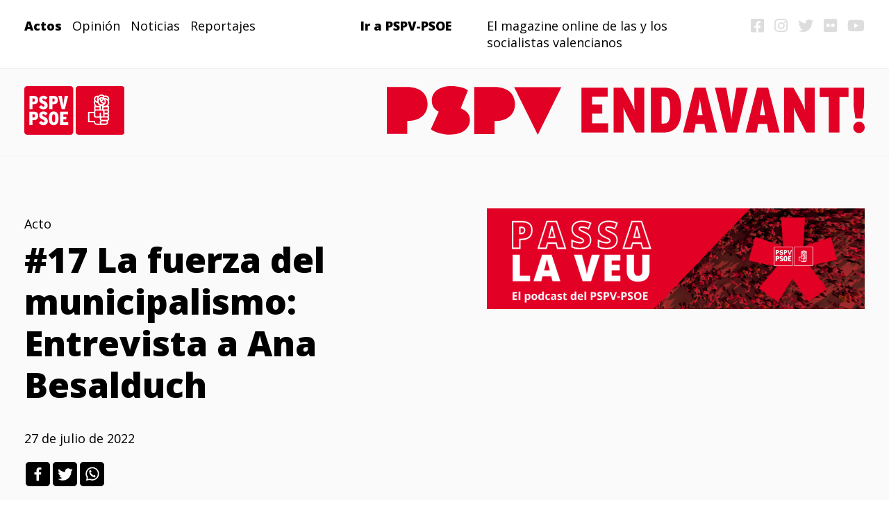

--- FILE ---
content_type: text/html; charset=UTF-8
request_url: https://www.pspv-endavant.es/17-la-fuerza-del-municipalismo-entrevista-a-ana-besalduch/
body_size: 9387
content:

<!DOCTYPE html>
<html lang="es">
<head>
<title>PSPV PSOE Endavant! </title>
  <meta charset="UTF-8">
  <meta name="viewport" content="width=device-width, initial-scale=1">
  <link rel="profile" href="http://gmpg.org/xfn/11">
  <!--||  JM Twitter Cards by Julien Maury 11.1.4  ||-->
<meta name="twitter:card" content="summary_large_image">
<meta name="twitter:creator" content="@SocialistesVal">
<meta name="twitter:site" content="@SocialistesVal">
<meta name="twitter:title" content="#17 La fuerza del municipalismo: Entrevista a Ana Besalduch">
<meta name="twitter:image" content="https://www.pspv-endavant.es/wp-content/uploads/2022/04/Banner-web-podcast.png">
<!--||  /JM Twitter Cards by Julien Maury 11.1.4  ||-->
<style type="text/css">			.heateorSssInstagramBackground{background:radial-gradient(circle at 30% 107%,#fdf497 0,#fdf497 5%,#fd5949 45%,#d6249f 60%,#285aeb 90%)}
						div.heateor_sss_horizontal_sharing i.heateorSssInstagramBackground{background:#000!important;}div.heateor_sss_standard_follow_icons_container i.heateorSssInstagramBackground{background:#000;}
										.heateor_sss_horizontal_sharing .heateorSssSharing,.heateor_sss_standard_follow_icons_container .heateorSssSharing{
							background-color: #000;
							color: #fff;
						border-width: 0px;
			border-style: solid;
			border-color: transparent;
		}
				.heateor_sss_horizontal_sharing .heateorSssTCBackground{
			color:#666;
		}
				.heateor_sss_horizontal_sharing .heateorSssSharing:hover,.heateor_sss_standard_follow_icons_container .heateorSssSharing:hover{
						border-color: transparent;
		}
		.heateor_sss_vertical_sharing .heateorSssSharing,.heateor_sss_floating_follow_icons_container .heateorSssSharing{
							color: #fff;
						border-width: 0px;
			border-style: solid;
			border-color: transparent;
		}
				.heateor_sss_vertical_sharing .heateorSssTCBackground{
			color:#666;
		}
				.heateor_sss_vertical_sharing .heateorSssSharing:hover,.heateor_sss_floating_follow_icons_container .heateorSssSharing:hover{
						border-color: transparent;
		}
		
		@media screen and (max-width:783px) {.heateor_sss_vertical_sharing{display:none!important}}@media screen and (max-width:783px) {.heateor_sss_floating_follow_icons_container{display:none!important}}</style><meta name='robots' content='max-image-preview:large' />
<link rel="alternate" type="application/rss+xml" title="PSPV–PSOE Endavant! &raquo; Comentario #17 La fuerza del municipalismo: Entrevista a Ana Besalduch del feed" href="https://www.pspv-endavant.es/17-la-fuerza-del-municipalismo-entrevista-a-ana-besalduch/feed/" />
<link rel="alternate" title="oEmbed (JSON)" type="application/json+oembed" href="https://www.pspv-endavant.es/wp-json/oembed/1.0/embed?url=https%3A%2F%2Fwww.pspv-endavant.es%2F17-la-fuerza-del-municipalismo-entrevista-a-ana-besalduch%2F" />
<link rel="alternate" title="oEmbed (XML)" type="text/xml+oembed" href="https://www.pspv-endavant.es/wp-json/oembed/1.0/embed?url=https%3A%2F%2Fwww.pspv-endavant.es%2F17-la-fuerza-del-municipalismo-entrevista-a-ana-besalduch%2F&#038;format=xml" />
<style id='wp-img-auto-sizes-contain-inline-css' type='text/css'>
img:is([sizes=auto i],[sizes^="auto," i]){contain-intrinsic-size:3000px 1500px}
/*# sourceURL=wp-img-auto-sizes-contain-inline-css */
</style>
<style id='wp-emoji-styles-inline-css' type='text/css'>

	img.wp-smiley, img.emoji {
		display: inline !important;
		border: none !important;
		box-shadow: none !important;
		height: 1em !important;
		width: 1em !important;
		margin: 0 0.07em !important;
		vertical-align: -0.1em !important;
		background: none !important;
		padding: 0 !important;
	}
/*# sourceURL=wp-emoji-styles-inline-css */
</style>
<style id='wp-block-library-inline-css' type='text/css'>
:root{--wp-block-synced-color:#7a00df;--wp-block-synced-color--rgb:122,0,223;--wp-bound-block-color:var(--wp-block-synced-color);--wp-editor-canvas-background:#ddd;--wp-admin-theme-color:#007cba;--wp-admin-theme-color--rgb:0,124,186;--wp-admin-theme-color-darker-10:#006ba1;--wp-admin-theme-color-darker-10--rgb:0,107,160.5;--wp-admin-theme-color-darker-20:#005a87;--wp-admin-theme-color-darker-20--rgb:0,90,135;--wp-admin-border-width-focus:2px}@media (min-resolution:192dpi){:root{--wp-admin-border-width-focus:1.5px}}.wp-element-button{cursor:pointer}:root .has-very-light-gray-background-color{background-color:#eee}:root .has-very-dark-gray-background-color{background-color:#313131}:root .has-very-light-gray-color{color:#eee}:root .has-very-dark-gray-color{color:#313131}:root .has-vivid-green-cyan-to-vivid-cyan-blue-gradient-background{background:linear-gradient(135deg,#00d084,#0693e3)}:root .has-purple-crush-gradient-background{background:linear-gradient(135deg,#34e2e4,#4721fb 50%,#ab1dfe)}:root .has-hazy-dawn-gradient-background{background:linear-gradient(135deg,#faaca8,#dad0ec)}:root .has-subdued-olive-gradient-background{background:linear-gradient(135deg,#fafae1,#67a671)}:root .has-atomic-cream-gradient-background{background:linear-gradient(135deg,#fdd79a,#004a59)}:root .has-nightshade-gradient-background{background:linear-gradient(135deg,#330968,#31cdcf)}:root .has-midnight-gradient-background{background:linear-gradient(135deg,#020381,#2874fc)}:root{--wp--preset--font-size--normal:16px;--wp--preset--font-size--huge:42px}.has-regular-font-size{font-size:1em}.has-larger-font-size{font-size:2.625em}.has-normal-font-size{font-size:var(--wp--preset--font-size--normal)}.has-huge-font-size{font-size:var(--wp--preset--font-size--huge)}.has-text-align-center{text-align:center}.has-text-align-left{text-align:left}.has-text-align-right{text-align:right}.has-fit-text{white-space:nowrap!important}#end-resizable-editor-section{display:none}.aligncenter{clear:both}.items-justified-left{justify-content:flex-start}.items-justified-center{justify-content:center}.items-justified-right{justify-content:flex-end}.items-justified-space-between{justify-content:space-between}.screen-reader-text{border:0;clip-path:inset(50%);height:1px;margin:-1px;overflow:hidden;padding:0;position:absolute;width:1px;word-wrap:normal!important}.screen-reader-text:focus{background-color:#ddd;clip-path:none;color:#444;display:block;font-size:1em;height:auto;left:5px;line-height:normal;padding:15px 23px 14px;text-decoration:none;top:5px;width:auto;z-index:100000}html :where(.has-border-color){border-style:solid}html :where([style*=border-top-color]){border-top-style:solid}html :where([style*=border-right-color]){border-right-style:solid}html :where([style*=border-bottom-color]){border-bottom-style:solid}html :where([style*=border-left-color]){border-left-style:solid}html :where([style*=border-width]){border-style:solid}html :where([style*=border-top-width]){border-top-style:solid}html :where([style*=border-right-width]){border-right-style:solid}html :where([style*=border-bottom-width]){border-bottom-style:solid}html :where([style*=border-left-width]){border-left-style:solid}html :where(img[class*=wp-image-]){height:auto;max-width:100%}:where(figure){margin:0 0 1em}html :where(.is-position-sticky){--wp-admin--admin-bar--position-offset:var(--wp-admin--admin-bar--height,0px)}@media screen and (max-width:600px){html :where(.is-position-sticky){--wp-admin--admin-bar--position-offset:0px}}

/*# sourceURL=wp-block-library-inline-css */
</style><style id='global-styles-inline-css' type='text/css'>
:root{--wp--preset--aspect-ratio--square: 1;--wp--preset--aspect-ratio--4-3: 4/3;--wp--preset--aspect-ratio--3-4: 3/4;--wp--preset--aspect-ratio--3-2: 3/2;--wp--preset--aspect-ratio--2-3: 2/3;--wp--preset--aspect-ratio--16-9: 16/9;--wp--preset--aspect-ratio--9-16: 9/16;--wp--preset--color--black: #000000;--wp--preset--color--cyan-bluish-gray: #abb8c3;--wp--preset--color--white: #ffffff;--wp--preset--color--pale-pink: #f78da7;--wp--preset--color--vivid-red: #cf2e2e;--wp--preset--color--luminous-vivid-orange: #ff6900;--wp--preset--color--luminous-vivid-amber: #fcb900;--wp--preset--color--light-green-cyan: #7bdcb5;--wp--preset--color--vivid-green-cyan: #00d084;--wp--preset--color--pale-cyan-blue: #8ed1fc;--wp--preset--color--vivid-cyan-blue: #0693e3;--wp--preset--color--vivid-purple: #9b51e0;--wp--preset--gradient--vivid-cyan-blue-to-vivid-purple: linear-gradient(135deg,rgb(6,147,227) 0%,rgb(155,81,224) 100%);--wp--preset--gradient--light-green-cyan-to-vivid-green-cyan: linear-gradient(135deg,rgb(122,220,180) 0%,rgb(0,208,130) 100%);--wp--preset--gradient--luminous-vivid-amber-to-luminous-vivid-orange: linear-gradient(135deg,rgb(252,185,0) 0%,rgb(255,105,0) 100%);--wp--preset--gradient--luminous-vivid-orange-to-vivid-red: linear-gradient(135deg,rgb(255,105,0) 0%,rgb(207,46,46) 100%);--wp--preset--gradient--very-light-gray-to-cyan-bluish-gray: linear-gradient(135deg,rgb(238,238,238) 0%,rgb(169,184,195) 100%);--wp--preset--gradient--cool-to-warm-spectrum: linear-gradient(135deg,rgb(74,234,220) 0%,rgb(151,120,209) 20%,rgb(207,42,186) 40%,rgb(238,44,130) 60%,rgb(251,105,98) 80%,rgb(254,248,76) 100%);--wp--preset--gradient--blush-light-purple: linear-gradient(135deg,rgb(255,206,236) 0%,rgb(152,150,240) 100%);--wp--preset--gradient--blush-bordeaux: linear-gradient(135deg,rgb(254,205,165) 0%,rgb(254,45,45) 50%,rgb(107,0,62) 100%);--wp--preset--gradient--luminous-dusk: linear-gradient(135deg,rgb(255,203,112) 0%,rgb(199,81,192) 50%,rgb(65,88,208) 100%);--wp--preset--gradient--pale-ocean: linear-gradient(135deg,rgb(255,245,203) 0%,rgb(182,227,212) 50%,rgb(51,167,181) 100%);--wp--preset--gradient--electric-grass: linear-gradient(135deg,rgb(202,248,128) 0%,rgb(113,206,126) 100%);--wp--preset--gradient--midnight: linear-gradient(135deg,rgb(2,3,129) 0%,rgb(40,116,252) 100%);--wp--preset--font-size--small: 13px;--wp--preset--font-size--medium: 20px;--wp--preset--font-size--large: 36px;--wp--preset--font-size--x-large: 42px;--wp--preset--spacing--20: 0.44rem;--wp--preset--spacing--30: 0.67rem;--wp--preset--spacing--40: 1rem;--wp--preset--spacing--50: 1.5rem;--wp--preset--spacing--60: 2.25rem;--wp--preset--spacing--70: 3.38rem;--wp--preset--spacing--80: 5.06rem;--wp--preset--shadow--natural: 6px 6px 9px rgba(0, 0, 0, 0.2);--wp--preset--shadow--deep: 12px 12px 50px rgba(0, 0, 0, 0.4);--wp--preset--shadow--sharp: 6px 6px 0px rgba(0, 0, 0, 0.2);--wp--preset--shadow--outlined: 6px 6px 0px -3px rgb(255, 255, 255), 6px 6px rgb(0, 0, 0);--wp--preset--shadow--crisp: 6px 6px 0px rgb(0, 0, 0);}:where(.is-layout-flex){gap: 0.5em;}:where(.is-layout-grid){gap: 0.5em;}body .is-layout-flex{display: flex;}.is-layout-flex{flex-wrap: wrap;align-items: center;}.is-layout-flex > :is(*, div){margin: 0;}body .is-layout-grid{display: grid;}.is-layout-grid > :is(*, div){margin: 0;}:where(.wp-block-columns.is-layout-flex){gap: 2em;}:where(.wp-block-columns.is-layout-grid){gap: 2em;}:where(.wp-block-post-template.is-layout-flex){gap: 1.25em;}:where(.wp-block-post-template.is-layout-grid){gap: 1.25em;}.has-black-color{color: var(--wp--preset--color--black) !important;}.has-cyan-bluish-gray-color{color: var(--wp--preset--color--cyan-bluish-gray) !important;}.has-white-color{color: var(--wp--preset--color--white) !important;}.has-pale-pink-color{color: var(--wp--preset--color--pale-pink) !important;}.has-vivid-red-color{color: var(--wp--preset--color--vivid-red) !important;}.has-luminous-vivid-orange-color{color: var(--wp--preset--color--luminous-vivid-orange) !important;}.has-luminous-vivid-amber-color{color: var(--wp--preset--color--luminous-vivid-amber) !important;}.has-light-green-cyan-color{color: var(--wp--preset--color--light-green-cyan) !important;}.has-vivid-green-cyan-color{color: var(--wp--preset--color--vivid-green-cyan) !important;}.has-pale-cyan-blue-color{color: var(--wp--preset--color--pale-cyan-blue) !important;}.has-vivid-cyan-blue-color{color: var(--wp--preset--color--vivid-cyan-blue) !important;}.has-vivid-purple-color{color: var(--wp--preset--color--vivid-purple) !important;}.has-black-background-color{background-color: var(--wp--preset--color--black) !important;}.has-cyan-bluish-gray-background-color{background-color: var(--wp--preset--color--cyan-bluish-gray) !important;}.has-white-background-color{background-color: var(--wp--preset--color--white) !important;}.has-pale-pink-background-color{background-color: var(--wp--preset--color--pale-pink) !important;}.has-vivid-red-background-color{background-color: var(--wp--preset--color--vivid-red) !important;}.has-luminous-vivid-orange-background-color{background-color: var(--wp--preset--color--luminous-vivid-orange) !important;}.has-luminous-vivid-amber-background-color{background-color: var(--wp--preset--color--luminous-vivid-amber) !important;}.has-light-green-cyan-background-color{background-color: var(--wp--preset--color--light-green-cyan) !important;}.has-vivid-green-cyan-background-color{background-color: var(--wp--preset--color--vivid-green-cyan) !important;}.has-pale-cyan-blue-background-color{background-color: var(--wp--preset--color--pale-cyan-blue) !important;}.has-vivid-cyan-blue-background-color{background-color: var(--wp--preset--color--vivid-cyan-blue) !important;}.has-vivid-purple-background-color{background-color: var(--wp--preset--color--vivid-purple) !important;}.has-black-border-color{border-color: var(--wp--preset--color--black) !important;}.has-cyan-bluish-gray-border-color{border-color: var(--wp--preset--color--cyan-bluish-gray) !important;}.has-white-border-color{border-color: var(--wp--preset--color--white) !important;}.has-pale-pink-border-color{border-color: var(--wp--preset--color--pale-pink) !important;}.has-vivid-red-border-color{border-color: var(--wp--preset--color--vivid-red) !important;}.has-luminous-vivid-orange-border-color{border-color: var(--wp--preset--color--luminous-vivid-orange) !important;}.has-luminous-vivid-amber-border-color{border-color: var(--wp--preset--color--luminous-vivid-amber) !important;}.has-light-green-cyan-border-color{border-color: var(--wp--preset--color--light-green-cyan) !important;}.has-vivid-green-cyan-border-color{border-color: var(--wp--preset--color--vivid-green-cyan) !important;}.has-pale-cyan-blue-border-color{border-color: var(--wp--preset--color--pale-cyan-blue) !important;}.has-vivid-cyan-blue-border-color{border-color: var(--wp--preset--color--vivid-cyan-blue) !important;}.has-vivid-purple-border-color{border-color: var(--wp--preset--color--vivid-purple) !important;}.has-vivid-cyan-blue-to-vivid-purple-gradient-background{background: var(--wp--preset--gradient--vivid-cyan-blue-to-vivid-purple) !important;}.has-light-green-cyan-to-vivid-green-cyan-gradient-background{background: var(--wp--preset--gradient--light-green-cyan-to-vivid-green-cyan) !important;}.has-luminous-vivid-amber-to-luminous-vivid-orange-gradient-background{background: var(--wp--preset--gradient--luminous-vivid-amber-to-luminous-vivid-orange) !important;}.has-luminous-vivid-orange-to-vivid-red-gradient-background{background: var(--wp--preset--gradient--luminous-vivid-orange-to-vivid-red) !important;}.has-very-light-gray-to-cyan-bluish-gray-gradient-background{background: var(--wp--preset--gradient--very-light-gray-to-cyan-bluish-gray) !important;}.has-cool-to-warm-spectrum-gradient-background{background: var(--wp--preset--gradient--cool-to-warm-spectrum) !important;}.has-blush-light-purple-gradient-background{background: var(--wp--preset--gradient--blush-light-purple) !important;}.has-blush-bordeaux-gradient-background{background: var(--wp--preset--gradient--blush-bordeaux) !important;}.has-luminous-dusk-gradient-background{background: var(--wp--preset--gradient--luminous-dusk) !important;}.has-pale-ocean-gradient-background{background: var(--wp--preset--gradient--pale-ocean) !important;}.has-electric-grass-gradient-background{background: var(--wp--preset--gradient--electric-grass) !important;}.has-midnight-gradient-background{background: var(--wp--preset--gradient--midnight) !important;}.has-small-font-size{font-size: var(--wp--preset--font-size--small) !important;}.has-medium-font-size{font-size: var(--wp--preset--font-size--medium) !important;}.has-large-font-size{font-size: var(--wp--preset--font-size--large) !important;}.has-x-large-font-size{font-size: var(--wp--preset--font-size--x-large) !important;}
/*# sourceURL=global-styles-inline-css */
</style>

<style id='classic-theme-styles-inline-css' type='text/css'>
/*! This file is auto-generated */
.wp-block-button__link{color:#fff;background-color:#32373c;border-radius:9999px;box-shadow:none;text-decoration:none;padding:calc(.667em + 2px) calc(1.333em + 2px);font-size:1.125em}.wp-block-file__button{background:#32373c;color:#fff;text-decoration:none}
/*# sourceURL=/wp-includes/css/classic-themes.min.css */
</style>
<link rel='stylesheet' id='endavant-css' href='https://www.pspv-endavant.es/wp-content/themes/endavant/style.css?ver=6.9' type='text/css' media='all' />
<link rel='stylesheet' id='heateor_sss_frontend_css-css' href='https://www.pspv-endavant.es/wp-content/plugins/sassy-social-share/public/css/sassy-social-share-public.css?ver=3.3.20' type='text/css' media='all' />
<link rel='stylesheet' id='heateor_sss_sharing_default_svg-css' href='https://www.pspv-endavant.es/wp-content/plugins/sassy-social-share/admin/css/sassy-social-share-svg.css?ver=3.3.20' type='text/css' media='all' />
<script type="text/javascript" src="https://www.pspv-endavant.es/wp-includes/js/jquery/jquery.min.js?ver=3.7.1" id="jquery-core-js"></script>
<script type="text/javascript" src="https://www.pspv-endavant.es/wp-includes/js/jquery/jquery-migrate.min.js?ver=3.4.1" id="jquery-migrate-js"></script>
<link rel="https://api.w.org/" href="https://www.pspv-endavant.es/wp-json/" /><link rel="alternate" title="JSON" type="application/json" href="https://www.pspv-endavant.es/wp-json/wp/v2/posts/6269" /><link rel="EditURI" type="application/rsd+xml" title="RSD" href="https://www.pspv-endavant.es/xmlrpc.php?rsd" />
<meta name="generator" content="WordPress 6.9" />
<link rel="canonical" href="https://www.pspv-endavant.es/17-la-fuerza-del-municipalismo-entrevista-a-ana-besalduch/" />
<link rel='shortlink' href='https://www.pspv-endavant.es/?p=6269' />
  <link rel="preconnect" href="https://fonts.gstatic.com">
<link href="https://fonts.googleapis.com/css2?family=Open+Sans:ital,wght@0,400;0,800;1,400;1,800&display=swap" rel="stylesheet">
<script src="https://ajax.googleapis.com/ajax/libs/jquery/3.3.1/jquery.min.js"></script>
<script src="https://kit.fontawesome.com/0ca3faa2d5.js" crossorigin="anonymous"></script>
<link rel="shortcut icon" type="image/png" href="/wp-content/themes/endavant/imagenes/favicon.png"/>
</head>
<body class="wp-singular post-template-default single single-post postid-6269 single-format-standard wp-theme-endavant">
  <div class="site-content-contain">
    <div id="content" class="site-content">
      
      <div class="header">
        <div class="cabecera">

          <div class="menu"><div class="menu-categorias-container"><ul id="menu-categorias" class="menu"><li id="menu-item-232" class="menu-item menu-item-type-taxonomy menu-item-object-category current-post-ancestor current-menu-parent current-post-parent menu-item-232"><a href="https://www.pspv-endavant.es/category/acto/">Actos</a></li>
<li id="menu-item-412" class="menu-item menu-item-type-taxonomy menu-item-object-category menu-item-412"><a href="https://www.pspv-endavant.es/category/opinion/">Opinión</a></li>
<li id="menu-item-230" class="menu-item menu-item-type-taxonomy menu-item-object-category menu-item-230"><a href="https://www.pspv-endavant.es/category/noticia/">Noticias</a></li>
<li id="menu-item-231" class="menu-item menu-item-type-taxonomy menu-item-object-category menu-item-231"><a href="https://www.pspv-endavant.es/category/reportaje/">Reportajes</a></li>
</ul></div></div>
          <div class="pspvpsoe"><a href="https://www.pspvpsoe.es/" target="_blank">Ir a PSPV-PSOE</a></div>
          <div class="eslogan">El magazine online de las y los socialistas valencianos</div>
          <div class="idiomas"><a href="https://www.facebook.com/socialistesvalencians" target="_blank"><i class="fa fa-facebook-square fa-lg" aria-hidden="true"></i></a> <a href="https://www.instagram.com/socialistes_valencians/" target="_blank"><i class="fa fa-instagram fa-lg" aria-hidden="true"></i></a> <a href="https://twitter.com/SocialistesVal" target="blank"><i class="fa fa-twitter fa-lg" aria-hidden="true"></i></a> <a href="https://www.flickr.com/photos/socialistesvalencians" target="_blank"><i class="fa fa-flickr fa-lg" aria-hidden="true"></i></a> <a href="https://www.youtube.com/user/socialistesval" target="_blank"><i class="fa fa-youtube-play fa-lg" aria-hidden="true"></i></a>
          </div>
        
        
        
        
        </div>

        <div class="logos">
          <div class="logo-pspv"><a href="https://www.pspvpsoe.es/" target="_blank"><img  src="/wp-content/themes/endavant/imagenes/pspv-logo.svg"></a></div>
          <div class="logo-endavant"><a href="/"><img  src="/wp-content/themes/endavant/imagenes/endavant.svg"></a></div>
          <div class="logo-endavant_pspv"><a href="/"><img  src="/wp-content/themes/endavant/imagenes/endavant_pspv.svg"></a></div>

        </div>
        <div class="eslogan-movil">
          El magazine online de las y los socialistas valencianos
        </div>

      </div>
      


	<div class="content">
	
		<style>
				.footer-blog {background-color: #F6FAFA !important;}

				</style>
		<div class="cabecera-noticia">
			<div class="noticia-datos">
				<div class="categoria sub"><ul class="post-categories">
	<li><a href="https://www.pspv-endavant.es/category/acto/" rel="category tag">Acto</a></li></ul>				</div>
														
														
				<div class="titulo"><rel="bookmark" title="Permanent Link to #17 La fuerza del municipalismo: Entrevista a Ana Besalduch">#17 La fuerza del municipalismo: Entrevista a Ana Besalduch				</div>
					
				<div class="autor-articulo">
												</div>
				<div class="fecha"><time datetime="2022-07-27T12:08:59+00:00" itemprop="datePublished">27 de julio de 2022</time>
				</div>  

				
				
				<div class="comparte-rrss">
				<div class="heateor_sss_sharing_container heateor_sss_horizontal_sharing" ss-offset="0" heateor-sss-data-href='https://www.pspv-endavant.es/17-la-fuerza-del-municipalismo-entrevista-a-ana-besalduch/'><ul class="heateor_sss_sharing_ul"><li class="heateorSssSharingRound"><i style="width:35px;height:35px;border-radius:5px;" alt="Facebook" Title="Facebook" class="heateorSssSharing heateorSssFacebookBackground" onclick='heateorSssPopup("https://www.facebook.com/sharer/sharer.php?u=https%3A%2F%2Fwww.pspv-endavant.es%2F17-la-fuerza-del-municipalismo-entrevista-a-ana-besalduch%2F")'><ss style="display:block;" class="heateorSssSharingSvg heateorSssFacebookSvg"></ss></i></li><li class="heateorSssSharingRound"><i style="width:35px;height:35px;border-radius:5px;" alt="Twitter" Title="Twitter" class="heateorSssSharing heateorSssTwitterBackground" onclick='heateorSssPopup("http://twitter.com/intent/tweet?text=%2317%20La%20fuerza%20del%20municipalismo%3A%20Entrevista%20a%20Ana%20Besalduch&url=https%3A%2F%2Fwww.pspv-endavant.es%2F17-la-fuerza-del-municipalismo-entrevista-a-ana-besalduch%2F")'><ss style="display:block;" class="heateorSssSharingSvg heateorSssTwitterSvg"></ss></i></li><li class="heateorSssSharingRound"><i style="width:35px;height:35px;border-radius:5px;" alt="Whatsapp" Title="Whatsapp" class="heateorSssSharing heateorSssWhatsappBackground" onclick='heateorSssPopup("https://web.whatsapp.com/send?text=%2317%20La%20fuerza%20del%20municipalismo%3A%20Entrevista%20a%20Ana%20Besalduch https%3A%2F%2Fwww.pspv-endavant.es%2F17-la-fuerza-del-municipalismo-entrevista-a-ana-besalduch%2F")'><ss style="display:block" class="heateorSssSharingSvg heateorSssWhatsappSvg"></ss></i></li></ul><div class="heateorSssClear"></div></div>				</div>
				
			</div>
			<div class="noticia-imagen">
				<img class="single-post-image" src="https://www.pspv-endavant.es/wp-content/uploads/2022/04/Banner-web-podcast.png">
			</div>
		</div>
		<div class="contenido-articulo-single">
	
			<div>
			
			</div>
		
	
		</div>
		<div class="titulo-ultimas-noticias">
			Últimas noticias
		</div>
		<div class="noticias cat-relacionadas">

   
													

							
						
					<div class="posicion-">
								
								<div class="datos-post" data-background=https://www.pspv-endavant.es/wp-content/uploads/2023/04/WhatsApp-Image-2023-04-21-at-12.38.49-1-400x300.jpeg>
								<div class="imagen-noticia">
								<div class="colorea" style="background-color:#50D301">&nbsp;</div>
									<div class="img-noticia"><img src="https://www.pspv-endavant.es/wp-content/uploads/2023/04/WhatsApp-Image-2023-04-21-at-12.38.49-1-400x300.jpeg" class="attachment-thumbnail size-thumbnail blanco-negro" alt="" loading="lazy"></div>
									
								</div>
							   
									<div class="categoria sub"><ul class="post-categories">
	<li><a href="https://www.pspv-endavant.es/category/reportaje/" rel="category tag">Reportaje</a></li></ul>									</div>
										
										
									<div class="titulo"><a href="https://www.pspv-endavant.es/la-vivienda-pieza-clave-de-la-proxima-legislatura/" target="" data-background=https://www.pspv-endavant.es/wp-content/uploads/2023/04/WhatsApp-Image-2023-04-21-at-12.38.49-1-400x300.jpeg rel="bookmark" title="Permanent Link to La vivienda, pieza clave de la próxima legislatura">La vivienda, pieza clave de la próxima legislatura</a>
									</div>


									<div class="fecha">
									                                        <time datetime="2023-04-21T11:29:32+00:00" itemprop="datePublished">21 de abril de 2023</time>
									</div>    
									<div class="boton"><a href="https://www.pspv-endavant.es/la-vivienda-pieza-clave-de-la-proxima-legislatura/" target="" rel="bookmark" title="Permanent Link to La vivienda, pieza clave de la próxima legislatura">VER MÁS</a>
									</div>    
								</div>
							</div>







												

							
						
					<div class="posicion-">
								
								<div class="datos-post" data-background=https://www.pspv-endavant.es/wp-content/uploads/2023/04/WhatsApp-Image-2023-04-21-at-12.38.48-400x300.jpeg>
								<div class="imagen-noticia">
								<div class="colorea" style="background-color:#e20025">&nbsp;</div>
									<div class="img-noticia"><img src="https://www.pspv-endavant.es/wp-content/uploads/2023/04/WhatsApp-Image-2023-04-21-at-12.38.48-400x300.jpeg" class="attachment-thumbnail size-thumbnail blanco-negro" alt="" loading="lazy"></div>
									
								</div>
							   
									<div class="categoria sub"><ul class="post-categories">
	<li><a href="https://www.pspv-endavant.es/category/reportaje/" rel="category tag">Reportaje</a></li></ul>									</div>
										
										
									<div class="titulo"><a href="https://www.pspv-endavant.es/el-municipalismo-socialista-saca-musculo-en-valencia/" target="" data-background=https://www.pspv-endavant.es/wp-content/uploads/2023/04/WhatsApp-Image-2023-04-21-at-12.38.48-400x300.jpeg rel="bookmark" title="Permanent Link to El municipalismo socialista saca músculo en València">El municipalismo socialista saca músculo en València</a>
									</div>


									<div class="fecha">
									                                        <time datetime="2023-04-21T11:21:57+00:00" itemprop="datePublished">21 de abril de 2023</time>
									</div>    
									<div class="boton"><a href="https://www.pspv-endavant.es/el-municipalismo-socialista-saca-musculo-en-valencia/" target="" rel="bookmark" title="Permanent Link to El municipalismo socialista saca músculo en València">VER MÁS</a>
									</div>    
								</div>
							</div>







												

							
						
					<div class="posicion-">
								
								<div class="datos-post" data-background=https://www.pspv-endavant.es/wp-content/uploads/2023/04/WhatsApp-Image-2023-04-21-at-12.38.49-400x300.jpeg>
								<div class="imagen-noticia">
								<div class="colorea" style="background-color:#e20025">&nbsp;</div>
									<div class="img-noticia"><img src="https://www.pspv-endavant.es/wp-content/uploads/2023/04/WhatsApp-Image-2023-04-21-at-12.38.49-400x300.jpeg" class="attachment-thumbnail size-thumbnail blanco-negro" alt="" loading="lazy"></div>
									
								</div>
							   
									<div class="categoria sub"><ul class="post-categories">
	<li><a href="https://www.pspv-endavant.es/category/reportaje/" rel="category tag">Reportaje</a></li></ul>									</div>
										
										
									<div class="titulo"><a href="https://www.pspv-endavant.es/el-pspv-psoe-inicia-su-gira-portodaslascomarcas-acercando-sus-politicas-a-las-plazas-de-la-comunitat/" target="" data-background=https://www.pspv-endavant.es/wp-content/uploads/2023/04/WhatsApp-Image-2023-04-21-at-12.38.49-400x300.jpeg rel="bookmark" title="Permanent Link to El PSPV-PSOE inicia su gira #PorTodasLasComarcas acercando sus políticas a las plazas de la Comunitat">El PSPV-PSOE inicia su gira #PorTodasLasComarcas acercando sus políticas a las plazas de la Comunitat</a>
									</div>


									<div class="fecha">
									                                        <time datetime="2023-04-21T10:55:01+00:00" itemprop="datePublished">21 de abril de 2023</time>
									</div>    
									<div class="boton"><a href="https://www.pspv-endavant.es/el-pspv-psoe-inicia-su-gira-portodaslascomarcas-acercando-sus-politicas-a-las-plazas-de-la-comunitat/" target="" rel="bookmark" title="Permanent Link to El PSPV-PSOE inicia su gira #PorTodasLasComarcas acercando sus políticas a las plazas de la Comunitat">VER MÁS</a>
									</div>    
								</div>
							</div>







												

							
						
					<div class="posicion-">
								
								<div class="datos-post" data-background=https://www.pspv-endavant.es/wp-content/uploads/2023/04/230419-Ximo-Puig-En-todas-las-plazas-Sant-Joan-dAlacant1-400x300.webp>
								<div class="imagen-noticia">
								<div class="colorea" style="background-color:#e20025">&nbsp;</div>
									<div class="img-noticia"><img src="https://www.pspv-endavant.es/wp-content/uploads/2023/04/230419-Ximo-Puig-En-todas-las-plazas-Sant-Joan-dAlacant1-400x300.webp" class="attachment-thumbnail size-thumbnail blanco-negro" alt="" loading="lazy"></div>
									
								</div>
							   
									<div class="categoria sub"><ul class="post-categories">
	<li><a href="https://www.pspv-endavant.es/category/acto/" rel="category tag">Acto</a></li></ul>									</div>
										
										
									<div class="titulo"><a href="https://www.pspvpsoe.es/es/ximo-puig-los-puntos-de-atencion-continuada-seran-una-realidad-en-todos-los-municipios-de-mas-de-20-000-habitantes/" target="_blank" data-background=https://www.pspv-endavant.es/wp-content/uploads/2023/04/230419-Ximo-Puig-En-todas-las-plazas-Sant-Joan-dAlacant1-400x300.webp rel="bookmark" title="Permanent Link to Ximo Puig: “Los puntos de atención continuada serán una realidad en todos los municipios de más de 10.000 habitantes”">Ximo Puig: “Los puntos de atención continuada serán una realidad en todos los municipios de más de 10.000 habitantes”</a>
									</div>


									<div class="fecha">
									                                        <time datetime="2023-04-20T12:07:34+00:00" itemprop="datePublished">20 de abril de 2023</time>
									</div>    
									<div class="boton"><a href="https://www.pspvpsoe.es/es/ximo-puig-los-puntos-de-atencion-continuada-seran-una-realidad-en-todos-los-municipios-de-mas-de-20-000-habitantes/" target="_blank" rel="bookmark" title="Permanent Link to Ximo Puig: “Los puntos de atención continuada serán una realidad en todos los municipios de más de 10.000 habitantes”">VER MÁS</a>
									</div>    
								</div>
							</div>







												

							
						
					<div class="posicion-">
								
								<div class="datos-post" data-background=https://www.pspv-endavant.es/wp-content/uploads/2023/04/230419-Ximo-Puig-Reunion-CCOO-2048x1365-1-400x300.webp>
								<div class="imagen-noticia">
								<div class="colorea" style="background-color:#e20025">&nbsp;</div>
									<div class="img-noticia"><img src="https://www.pspv-endavant.es/wp-content/uploads/2023/04/230419-Ximo-Puig-Reunion-CCOO-2048x1365-1-400x300.webp" class="attachment-thumbnail size-thumbnail blanco-negro" alt="" loading="lazy"></div>
									
								</div>
							   
									<div class="categoria sub"><ul class="post-categories">
	<li><a href="https://www.pspv-endavant.es/category/noticia/" rel="category tag">Noticia</a></li></ul>									</div>
										
										
									<div class="titulo"><a href="https://www.pspvpsoe.es/es/ximo-puig-destaca-el-papel-del-dialogo-social-en-la-via-valenciana-gracias-a-el-hemos-conseguido-que-la-comunitat-sea-referente-en-estabilidad-y-progreso/" target="_blank" data-background=https://www.pspv-endavant.es/wp-content/uploads/2023/04/230419-Ximo-Puig-Reunion-CCOO-2048x1365-1-400x300.webp rel="bookmark" title="Permanent Link to Ximo Puig destaca el papel del “diálogo social en la vía valenciana”: “Gracias a él hemos conseguido que la Comunitat sea referente en estabilidad y progreso”">Ximo Puig destaca el papel del “diálogo social en la vía valenciana”: “Gracias a él hemos conseguido que la Comunitat sea referente en estabilidad y progreso”</a>
									</div>


									<div class="fecha">
									                                        <time datetime="2023-04-20T12:06:26+00:00" itemprop="datePublished">20 de abril de 2023</time>
									</div>    
									<div class="boton"><a href="https://www.pspvpsoe.es/es/ximo-puig-destaca-el-papel-del-dialogo-social-en-la-via-valenciana-gracias-a-el-hemos-conseguido-que-la-comunitat-sea-referente-en-estabilidad-y-progreso/" target="_blank" rel="bookmark" title="Permanent Link to Ximo Puig destaca el papel del “diálogo social en la vía valenciana”: “Gracias a él hemos conseguido que la Comunitat sea referente en estabilidad y progreso”">VER MÁS</a>
									</div>    
								</div>
							</div>







					
				</div>

		

	</div>

</div><!-- #content -->
      <footer role="contentinfo">
            <div class="newsletter-content">
              <div class="arrow"><img src="/wp-content/themes/endavant/imagenes/arrow.svg"></div>
              <div class="newsletter">
                              <div></div>
                              <div class="suscribete">Suscríbete a nuestra newsletter</div>
                              <div>
                              
                              <!-- Begin Mailchimp Signup Form -->
                                  <div id="mc_embed_signup">
                                    <form action="https://socialistesvalencians.us8.list-manage.com/subscribe/post?u=824538e8ceb6239c0a12713c9&amp;id=4a22732d1f" method="post" id="mc-embedded-subscribe-form" name="mc-embedded-subscribe-form" class="validate" target="_blank" novalidate>
                                      <div id="mc_embed_signup_scroll">
                                        <div class="mc-field-group">
                                           <input type="email" value="" name="EMAIL" class="required email" id="mce-EMAIL">
                                        </div>
                                        <div class="clear"><input type="submit" value="ENVIAR" name="subscribe" id="mc-embedded-subscribe" class="button">
                                        </div>
                                        <div style="margin-top:20px; color:#000"> Al enviar confirmo que he leído y acepto la Política de Privacidad.</div>
                                        <div id="mce-responses" class="clear">
                                          <div class="response" id="mce-error-response" style="display:none"></div>
                                          <div class="response" id="mce-success-response" style="display:none"></div>
                                        </div>    <!-- real people should not fill this in and expect good things - do not remove this or risk form bot signups-->
                                        <div style="position: absolute; left: -5000px;" aria-hidden="true"><input type="text" name="b_824538e8ceb6239c0a12713c9_4a22732d1f" tabindex="-1" value="">
                                        </div>
                                      </div>
                                    </form>
                                  </div>

                                  <!--End mc_embed_signup-->
                              
                              
                              
                              
                              
                              
                              </div>
              </div>
           </div>     
           
                      <div class="header">
                

                    <div class="logos-footer">
                      <div class="logo-pspv-pie"><a href="https://www.pspvpsoe.es/" target="_blank"><img  src="/wp-content/themes/endavant/imagenes/pspv-logo.svg"></a></div>
                      <div class="direccion">Avinguda de l’Oest, 48, 4ºA – C.P. 46001, València. 96-1111-000 info@pspv-psoe.net</div>

                    </div>

                    <div class="pie">

<div class="menu redes"><a href="https://www.pspvpsoe.es/politica-de-privacitat/" target="_blank">Política de privacitat i avís legal</a> &nbsp; <a href="https://www.pspvpsoe.es/politica-de-cookies/" target="_blank">Política de cookies</a></div>
<div class="pspvpsoe-link"><a href="https://www.pspvpsoe.es/" target="_blank">Ir a PSPV-PSOE</a></div>

<div class="idiomas"><a href="https://www.facebook.com/socialistesvalencians" target="_blank"><i class="fa fa-facebook-square fa-lg" aria-hidden="true"></i></a> <a href="https://www.instagram.com/socialistes_valencians/" target="_blank"><i class="fa fa-instagram fa-lg" aria-hidden="true"></i></a> <a href="https://twitter.com/SocialistesVal" target="blank"><i class="fa fa-twitter fa-lg" aria-hidden="true"></i></a> <a href="https://www.flickr.com/photos/socialistesvalencians" target="_blank"><i class="fa fa-flickr fa-lg" aria-hidden="true"></i></a> <a href="https://www.youtube.com/user/socialistesval" target="_blank"><i class="fa fa-youtube-play fa-lg" aria-hidden="true"></i></a>
</div>



</div>



                  </div>
      </footer><!-- #colophon -->
    </div><!-- .site-content-contain -->
  </div><!-- #page -->
  <script type="speculationrules">
{"prefetch":[{"source":"document","where":{"and":[{"href_matches":"/*"},{"not":{"href_matches":["/wp-*.php","/wp-admin/*","/wp-content/uploads/*","/wp-content/*","/wp-content/plugins/*","/wp-content/themes/endavant/*","/*\\?(.+)"]}},{"not":{"selector_matches":"a[rel~=\"nofollow\"]"}},{"not":{"selector_matches":".no-prefetch, .no-prefetch a"}}]},"eagerness":"conservative"}]}
</script>
<script type="text/javascript" id="heateor_sss_sharing_js-js-before">
/* <![CDATA[ */
function heateorSssLoadEvent(e) {var t=window.onload;if (typeof window.onload!="function") {window.onload=e}else{window.onload=function() {t();e()}}};	var heateorSssSharingAjaxUrl = 'https://www.pspv-endavant.es/wp-admin/admin-ajax.php', heateorSssCloseIconPath = 'https://www.pspv-endavant.es/wp-content/plugins/sassy-social-share/public/../images/close.png', heateorSssPluginIconPath = 'https://www.pspv-endavant.es/wp-content/plugins/sassy-social-share/public/../images/logo.png', heateorSssHorizontalSharingCountEnable = 0, heateorSssVerticalSharingCountEnable = 0, heateorSssSharingOffset = -10; var heateorSssMobileStickySharingEnabled = 0;var heateorSssCopyLinkMessage = "Enlace copiado.";var heateorSssUrlCountFetched = [], heateorSssSharesText = 'Compartidos', heateorSssShareText = 'Compartir';function heateorSssPopup(e) {window.open(e,"popUpWindow","height=400,width=600,left=400,top=100,resizable,scrollbars,toolbar=0,personalbar=0,menubar=no,location=no,directories=no,status")};var heateorSssWhatsappShareAPI = "web";
//# sourceURL=heateor_sss_sharing_js-js-before
/* ]]> */
</script>
<script type="text/javascript" src="https://www.pspv-endavant.es/wp-content/plugins/sassy-social-share/public/js/sassy-social-share-public.js?ver=3.3.20" id="heateor_sss_sharing_js-js"></script>
<script id="wp-emoji-settings" type="application/json">
{"baseUrl":"https://s.w.org/images/core/emoji/17.0.2/72x72/","ext":".png","svgUrl":"https://s.w.org/images/core/emoji/17.0.2/svg/","svgExt":".svg","source":{"concatemoji":"https://www.pspv-endavant.es/wp-includes/js/wp-emoji-release.min.js?ver=6.9"}}
</script>
<script type="module">
/* <![CDATA[ */
/*! This file is auto-generated */
const a=JSON.parse(document.getElementById("wp-emoji-settings").textContent),o=(window._wpemojiSettings=a,"wpEmojiSettingsSupports"),s=["flag","emoji"];function i(e){try{var t={supportTests:e,timestamp:(new Date).valueOf()};sessionStorage.setItem(o,JSON.stringify(t))}catch(e){}}function c(e,t,n){e.clearRect(0,0,e.canvas.width,e.canvas.height),e.fillText(t,0,0);t=new Uint32Array(e.getImageData(0,0,e.canvas.width,e.canvas.height).data);e.clearRect(0,0,e.canvas.width,e.canvas.height),e.fillText(n,0,0);const a=new Uint32Array(e.getImageData(0,0,e.canvas.width,e.canvas.height).data);return t.every((e,t)=>e===a[t])}function p(e,t){e.clearRect(0,0,e.canvas.width,e.canvas.height),e.fillText(t,0,0);var n=e.getImageData(16,16,1,1);for(let e=0;e<n.data.length;e++)if(0!==n.data[e])return!1;return!0}function u(e,t,n,a){switch(t){case"flag":return n(e,"\ud83c\udff3\ufe0f\u200d\u26a7\ufe0f","\ud83c\udff3\ufe0f\u200b\u26a7\ufe0f")?!1:!n(e,"\ud83c\udde8\ud83c\uddf6","\ud83c\udde8\u200b\ud83c\uddf6")&&!n(e,"\ud83c\udff4\udb40\udc67\udb40\udc62\udb40\udc65\udb40\udc6e\udb40\udc67\udb40\udc7f","\ud83c\udff4\u200b\udb40\udc67\u200b\udb40\udc62\u200b\udb40\udc65\u200b\udb40\udc6e\u200b\udb40\udc67\u200b\udb40\udc7f");case"emoji":return!a(e,"\ud83e\u1fac8")}return!1}function f(e,t,n,a){let r;const o=(r="undefined"!=typeof WorkerGlobalScope&&self instanceof WorkerGlobalScope?new OffscreenCanvas(300,150):document.createElement("canvas")).getContext("2d",{willReadFrequently:!0}),s=(o.textBaseline="top",o.font="600 32px Arial",{});return e.forEach(e=>{s[e]=t(o,e,n,a)}),s}function r(e){var t=document.createElement("script");t.src=e,t.defer=!0,document.head.appendChild(t)}a.supports={everything:!0,everythingExceptFlag:!0},new Promise(t=>{let n=function(){try{var e=JSON.parse(sessionStorage.getItem(o));if("object"==typeof e&&"number"==typeof e.timestamp&&(new Date).valueOf()<e.timestamp+604800&&"object"==typeof e.supportTests)return e.supportTests}catch(e){}return null}();if(!n){if("undefined"!=typeof Worker&&"undefined"!=typeof OffscreenCanvas&&"undefined"!=typeof URL&&URL.createObjectURL&&"undefined"!=typeof Blob)try{var e="postMessage("+f.toString()+"("+[JSON.stringify(s),u.toString(),c.toString(),p.toString()].join(",")+"));",a=new Blob([e],{type:"text/javascript"});const r=new Worker(URL.createObjectURL(a),{name:"wpTestEmojiSupports"});return void(r.onmessage=e=>{i(n=e.data),r.terminate(),t(n)})}catch(e){}i(n=f(s,u,c,p))}t(n)}).then(e=>{for(const n in e)a.supports[n]=e[n],a.supports.everything=a.supports.everything&&a.supports[n],"flag"!==n&&(a.supports.everythingExceptFlag=a.supports.everythingExceptFlag&&a.supports[n]);var t;a.supports.everythingExceptFlag=a.supports.everythingExceptFlag&&!a.supports.flag,a.supports.everything||((t=a.source||{}).concatemoji?r(t.concatemoji):t.wpemoji&&t.twemoji&&(r(t.twemoji),r(t.wpemoji)))});
//# sourceURL=https://www.pspv-endavant.es/wp-includes/js/wp-emoji-loader.min.js
/* ]]> */
</script>
  
  <script>$('.background-changer').on('mouseover', '.datos-post', function () {
    

    var background = "url('" + $(this).attr('data-background') + "')";

    $('.background-changer').css('background-image', background);
 

  
    

    
    
	});</script>

  </body>
</html>

--- FILE ---
content_type: text/css
request_url: https://www.pspv-endavant.es/wp-content/themes/endavant/style.css?ver=6.9
body_size: 4449
content:
/*   
Theme Name: Endavant!
Description: Un tema desarrollado para PSPV-PSOE
Author: Gmno
Version: 1.0
*/


:root {

    --regular: 400;
    --bold: 800;

    --fs14: 14px;
    --fs16: 16px;
    --fs18: 18px;
    --fs20: 20px;
    --fs22: 22px;
    --fs24: 24px;
    --fs30: 30px;
    --fs36: 36px;
    --fs40: 40px;
    --fs50: 50px;

    --lh18: 18px;
    --lh22: 22px;
    --lh24: 24px;
    --lh27: 27px;
    --lh32: 32px;
    --lh41: 41px;
    --lh46: 46px;
    --lh55: 55px;
    --lh60: 60px;
    

    --ls--5: 0.05em;

    --grisclaro: #fafafa;
    --rojo: #E20025;
    --salmon: #FFA97D;
  
  }

html {-webkit-font-smoothing: antialiased;
    -moz-osx-font-smoothing: grayscale;
    font-smooth: always; text-rendering: optimizeLegibility;}
body {margin: 0; padding: 0; font-family: 'Open Sans', sans-serif;}
img {margin:0; padding: 0;}
ul {margin: 0; }
b { font-weight: var(--bold);}



.cabecera-noticia {display:grid; grid-template-columns: 3fr 3fr; padding: 75px 35px 70px 35px; z-index: 10; background-color: var(--grisclaro); column-gap: 10%;}
.contenido-articulo-single {display:grid; grid-template-columns: 1fr; padding: 70px 35px 70px 35px; z-index: 10; background-color:#fff; max-width: 80%; margin: 0 auto; }
.bloque-texto-articulo a{color: #000;}
.single-post-image {width: 100%;}
.noticia-datos .titulo {font-size: var(--fs50); line-height: var(--lh60); font-weight: var(--bold);}
.noticia-datos .titulo a {color:#000; text-decoration: none;} 
.comparte-rrss {margin-top: 20px;}
.entradilla-articulo {font-size: var(--fs24); line-height: var(--lh32); font-weight: var(--bold); margin-top: 35px;  }
.entradilla-articulo ul {margin-bottom: 35px;}
.bloque-texto-articulo {font-size: var(--fs22); line-height: var(--lh32); font-weight: var(--regular); margin-top: 140px; margin-bottom: 70px;}
.autor-articulo {font-weight: var(--regular); margin-top: 35px;}
.noticia-datos .fecha {margin-top: 0;}
.relacionadas {background-color: var(--grisclaro); padding-top: 70px !important;     grid-template-rows:  minmax(75vh, auto); }
.cat-relacionadas {background-color: var(--grisclaro); grid-row-gap: 70px;  }
.cats-relacionadas {background-color: var(--grisclaro); grid-row-gap: 70px;  }



.cabecera {display:grid; grid-template-columns: 40% 15% 25% 20%; padding: 25px 35px 25px 35px; z-index: 10; background-color: #fff;}
.pie {display:grid; grid-template-columns: 40% 20% 40%; padding: 25px 35px 25px 35px; z-index: 10; background-color: #fff;}
.menu { font-size: var(--fs18); line-height: var(--lh24); font-weight: var(--regular);}
.direccion {font-size: var(--fs18);
  line-height: var(--lh24);
  font-weight: var(--regular);}
.menu a:hover { font-weight: var(--bold);}
.menu ul {list-style-type: none;
  
  margin-block-start: 0;
  margin-block-end: 0;
  margin-inline-start: 0px;
  margin-inline-end: 0px;
  padding-inline-start: 0;
}
.menu ul li {
  display: inline-block;
  margin-right: 10px;
}
.current-menu-item, .current-menu-parent {font-weight: var(--bold);}
.pspvpsoe {font-size: var(--fs18); line-height: var(--lh24); font-weight: var(--bold);}
.pspvpsoe a:hover {color: var(--rojo);}
.pspvpsoe-link a {font-size: var(--fs18); line-height: var(--lh24); font-weight: var(--bold); color:#000; text-decoration: none;}
.pspvpsoe-link a:hover {color: var(--rojo);}
.eslogan {font-size: var(--fs18); line-height: var(--lh24); font-weight: var(--regular);}
.idiomas {font-size: var(--fs18); line-height: var(--lh24); font-weight: var(--regular); text-align: right;}
.idiomas a{margin-left: 10px; color: #ddd; }
.idiomas i{font-size: 22px;}
.idiomas a:hover{color:#000;}
.header {z-index: 999; position: relative; width: 100vw;}
.logos {display:grid; grid-template-columns: 25% 75%; background-color: var(--grisclaro); padding: 25px 35px 25px 35px; z-index: 10; border-top: 1px solid #f1f1f1; border-bottom: 1px solid #f1f1f1;}
.eslogan-movil {display: none;}

.logos-footer {display:grid; grid-template-columns: 40% 60%; background-color: var(--grisclaro); padding: 25px 35px 25px 35px; z-index: 10; align-items: center;}

.logo-endavant_pspv {display: none;}
.logo-pspv img, .logo-endavant img  {max-height: 70px;}
.logo-endavant {text-align: right;     font-size: var(--fs18);
  line-height: var(--lh24);
  font-weight: var(--regular);}
.background-background { background-color: #000; height: 100%; position: absolute; top: 0; left: auto; right: auto; width: 100vw; z-index: -15; opacity: 1;}
.background-changer { background-color: #000;  }
.background-changer a, .background-destacada a{ text-decoration: none;}
.portada { background-size: cover; background-position:top center;  position: inherit; top: 0; left: auto; right: auto; width: 100vw; z-index: -10;   }
.portada-telon {background-color: #000; min-height: 100vh; height: 100%; position: absolute; left: auto; right: auto; width: 100vw;  opacity: 0.35; }
.portada-telon-pos-4 {background-color: #000; min-height: 100vh; height: 100%; position: absolute; left: auto; right: auto; width: 100vw;  opacity: 0.35; }

.ast {height: 100%; position: absolute; left: auto; right: auto; width: 100vw;  opacity: 1; }

.noticias-portada { display: grid; grid-template-columns: 50% 10% 40%;  height:calc(100vh - 105px); align-content: flex-start; align-items: flex-start;
    grid-template-areas:
    "pos-1 . pos-2"
    "pos-1 . pos-3";
color: #fff;
z-index: 10;
padding:70px 35px 35px 35px;
position: relative;


}

.destacado-portada .titulo {font-size: var(--fs40); line-height: var(--lh55); font-weight: var(--bold);}
.destacado-portada { display: grid; grid-template-columns: 100%;  min-height:calc(100vh - 70px); align-content: flex-end; align-items: flex-start; width: calc(100vw - 70px); 
    grid-template-areas:
    "pos-4";
color: #fff;
z-index: 10;
padding:35px 35px 35px 35px;
position: relative;



}
.categorias { min-height: 100vh;

display: grid;
width: 100vw;
grid-template-columns: repeat(4, 1fr);
grid-template-rows: 20% 80%;
height: 100vh;
display: grid;
grid-template-areas: "actos-tit articulos-tit noticias-tit reportajes-tit" "actos-pic articulos-pic noticias-pic reportajes-pic"
}

.categorias > div {font-size: var(--fs18); line-height: var(--lh24); font-weight: var(--bold);}
.tintado-actos, .tintado-articulos, .tintado-noticias, .tintado-reportajes {width:100%; height: 100%; object-fit: cover; background-color: var(--rojo); mix-blend-mode: multiply;
    opacity: 1; transition: background-color 0.4s; }
.tintado-actos:hover, .tintado-articulos:hover, .tintado-noticias:hover, .tintado-reportajes:hover{width:100%; height: 100%; object-fit: cover; background-color: var(--grisclaro); mix-blend-mode: multiply;
        opacity: 1;}
.actos-tit {grid-area: actos-tit; display: grid; align-items: center; justify-items: center; padding-bottom: 25px}
.articulos-tit {grid-area: articulos-tit; display: grid; align-items: center; justify-items: center; padding-bottom: 25px }
.reportajes-tit {grid-area: reportajes-tit; display: grid; align-items: center; justify-items: center; padding-bottom: 25px}
.noticias-tit {grid-area: noticias-tit; display: grid; align-items: center; justify-items: center; padding-bottom: 25px}
.actos-pic {grid-area: actos-pic; background-size: cover; background-image: url("https://www.pspv-endavant.es/wp-content/themes/endavant/imagenes/actos.jpg"); background-position: center center; }
.articulos-pic {grid-area: actos-pic; background-size: cover; background-image: url("https://www.pspv-endavant.es/wp-content/themes/endavant/imagenes/articulos.jpg"); background-position: center center; }
.noticias-pic {grid-area: actos-pic; background-size: cover; background-image: url("https://www.pspv-endavant.es/wp-content/themes/endavant/imagenes/noticias.jpg"); background-position: center center; }
.reportajes-pic {grid-area: actos-pic; background-size: cover; background-image: url("https://www.pspv-endavant.es/wp-content/themes/endavant/imagenes/reportajes.jpg"); background-position: center center; }

.articulos-pic {grid-area: articulos-pic;}
.reportajes-pic {grid-area: reportajes-pic;}
.noticias-pic {grid-area: noticias-pic;}


.posicion-1 {grid-area: pos-1; margin-bottom: 35px;  }
.posicion-2 {grid-area: pos-2; margin-bottom: 35px; }
.posicion-3 {grid-area: pos-3; margin-bottom: 35px; border-top: 1px solid; border-color: rgba(255,255,255,0.25);
  padding-top: 10px;}
.posicion-4 {grid-area: pos-4; margin-bottom: 35px; max-width: 50%; }



.categoria {font-size: var(--fs18); line-height: var(--lh24); font-weight: var(--regular); margin-bottom: 10px; margin-top: 10px;}
.titulo {font-size: var(--fs40); line-height: var(--lh55); font-weight: var(--bold);}
.datos-post {width: 100%;}
.datos-post a {color: #fff;}
.datos-post-destacada a {color: #fff;}

.fecha {font-size: var(--fs18); line-height: var(--lh24); font-weight: var(--regular); margin-top: 10px;}
.boton {font-size: var(--fs14); line-height: var(--lh18); font-weight: var(--bold); letter-spacing: var(--ls--5); padding: 20px; background-color: var(--rojo); border-radius: 6px; text-align: center; max-width: 200px;margin-top: 30px;}
.boton a {text-decoration: none;}
.posicion-2 .titulo, .posicion-3 .titulo {font-size: var(--fs24); line-height: var(--lh32); font-weight: var(--bold); }




.datos-post .boton {   display: none; }
.datos-post:hover .boton {  display: block; 
    animation: fade-in 1s;}



      @keyframes fade-in {
        from {
          opacity: 0;
        }
        to {
          opacity: 1;
        }
      }
      
      @keyframes fade-out {
        from {
          opacity: 1;
        }
        to {
          opacity: 0;
        }
      }


      .noticias { display: grid; grid-template-columns: repeat(5, calc(20% - 16px));  align-content: flex-start; align-items: flex-start;
        column-gap: 20px;
    
        height: fit-content ;
    z-index: 10;
    padding: 75px 35px 75px 35px; 
    position: relative;


    
    
    }
    .titulo-ultimas-noticias {

      display: grid;
      grid-template-columns: 1fr;
      padding: 50px 35px 0 35px;
      z-index: 10;
      background-color: var(--grisclaro);
      column-gap: 10%;
      font-size: var(--fs30);
      line-height: var(--lh41);
      font-weight: var(--bold);
    }
    .cat-relacionadas .posicion-{min-height: 65vh;}
    .cats-relacionadas .posicion-{min-height: 65vh;}
    .posicion-5, .posicion-6, .posicion-7, .posicion-8, .posicion-9 {min-height: 65vh;}
    .noticias .titulo {font-size: var(--fs20); line-height: var(--lh27); font-weight: var(--bold); }
    .noticias .titulo a { color: #000; text-decoration: none;}
    .imagen-noticia {  /*width: 100%; margin-bottom: 20px;*/ width: 100%;}

    .img-noticia img {  /*height: 25vh;
      object-fit: cover;*/
      width: 100%;  }
        .newsletter-content {   background-color: var(--rojo); padding-top: 75px;}

        .newsletter { display: grid; grid-template-columns: 1fr 2fr 2fr;  align-content: flex-start; align-items: flex-start;
            column-gap: 20px;
    

        min-height: 50vh;

        color: #fff;
        z-index: 10;
        padding:35px 35px 35px 35px;
        position: relative;}

        #mc_embed_signup_scroll {display: grid; grid-template-columns: 3fr 1fr; column-gap: 20px;}
        input[type="email" i] {
          padding: 20px;}
          input[type="submit" i] {
            padding: 20px;
            background-color: #000;
            color: #fff;
            font-size: var(--fs18); line-height: var(--lh24); font-weight: var(--bold);
            font-family: 'Open Sans', sans-serif;
            width: 100%;
            cursor: pointer;
            
            transition: all 0.4s; 
        }
        input:hover[type="submit" i]{background-color: #222; color: #fff; }
      input {
        width: calc(100% - 40px);
        padding: 0;
        border-width: 0;
      border-radius: 6px;
      font-size: var(--fs18); line-height: var(--lh24); font-weight: var(--regular);}

        .arrow { position: absolute; left: auto; right: auto; width: 100vw;  opacity: 1;}

        .suscribete {font-size: var(--fs30); line-height: var(--lh41); font-weight: var(--bold); color: #000; }

        .colorea {     mix-blend-mode: multiply;
          /*height: 300px;*/
          position: absolute;
          display: table-cell;
          /*min-width: calc((100% - 150px)/5);
          height: 25vh;
          object-fit: cover;*/
          z-index: 999;
          width: calc(20vw - 30px);
          height: calc(15vw - 23px);
       
      
      }

      .blanco-negro {filter: grayscale(100%);}

    .categoria ul {list-style-type: none; padding: 0; margin: 0;}
    .categorias a { text-decoration: none; color:#000;}
    .categorias a:hover { text-decoration: none; color: var(--rojo);}
.sub ul.post-categories li a {color:#000; text-decoration: none;}
.redes a, .pspvpsoe a, .menu a {text-decoration: none; color: #000;}

.galeria-imagenes { display: grid; grid-template-columns: 1fr 1fr 1fr; width: 100%; column-gap: 20px; margin-top: 70px; margin-bottom: 70px;}
.galeria-imagenes img {width: 100%; height: auto;}
.imagen-articulo img {width: 100%;}
.embed-container { 
  position: relative; 
  padding-bottom: 56.25%;
  overflow: hidden;
  max-width: 100%;
  height: auto;
  margin-top: 70px; margin-bottom: 70px;
} 

.embed-container iframe,
.embed-container object,
.embed-container embed { 
  position: absolute;
  top: 0;
  left: 0;
  width: 100%;
  height: 100%;
}
.imagen-articulo {margin-top: 70px; margin-bottom: 70px; }


/* RESPONSIVE */
/* RESPONSIVE */
/* RESPONSIVE */
/* RESPONSIVE */

/* RESPONSIVE */
/* RESPONSIVE */
/* RESPONSIVE */
/* RESPONSIVE */
/* RESPONSIVE */
/* RESPONSIVE */
/* RESPONSIVE */


/* RESPONSIVE */
/* RESPONSIVE */
/* RESPONSIVE */
/* RESPONSIVE */

@media only screen and (max-width: 1280px) {
  .titulo {font-size: var(--fs36); line-height: var(--lh46); font-weight: var(--bold);}
  .posicion-2 .titulo, .posicion-3 .titulo {
    font-size: var(--fs24);
    line-height: var(--lh32);
    font-weight: var(--bold);
}
.posicion-2 {border-top: 1px solid; border-color: rgba(255,255,255,0.25);
  padding-top: 10px;}
.posicion-4 {

  max-width: 100%;
}
.noticias-portada {
  display: grid;
  grid-template-columns: 1fr 1fr;
  height: calc(100vh - 105px);
  align-content: flex-start;
  align-items: flex-start;
  grid-template-areas:
      "pos-1 pos-1"
      "pos-2 pos-3";
  color: #fff;
  z-index: 10;
  padding: 70px 35px 35px 35px;
  position: relative;
  column-gap: 20px;
}
.posicion-1 {
  grid-area: pos-1;
  margin-bottom: 90px;
}

}
@media only screen and (max-width: 1024px) {

  :root {



    --regular: 400;
    --bold: 800;

    --fs14: 13px;
    --fs16: 15px;
    --fs18: 17px;
    --fs20: 19px;
    --fs22: 21px;
    --fs24: 23px;
    --fs30: 29px;
    --fs36: 35px;
    --fs40: 39px;
    --fs50: 49px;

    --lh18: 17px;
    --lh22: 21px;
    --lh24: 23px;
    --lh27: 26px;
    --lh32: 31px;
    --lh41: 40px;
    --lh46: 45px;
    --lh55: 54px;
    --lh60: 59px;
    

    --ls--5: 0.05em;

    --grisclaro: #fafafa;
    --rojo: #E20025;
    --salmon: #FFA97D;
    
  
  }
}
@media only screen and (max-width: 980px) {

  :root {



    --fs14: 12px;
    --fs16: 14px;
    --fs18: 16px;
    --fs20: 18px;
    --fs22: 20px;
    --fs24: 22px;
    --fs30: 28px;
    --fs36: 34px;
    --fs40: 38px;
    --fs50: 48px;

    --lh18: 16px;
    --lh22: 20px;
    --lh24: 22px;
    --lh27: 25px;
    --lh32: 30px;
    --lh41: 39px;
    --lh46: 44px;
    --lh55: 53px;
    --lh60: 58px;
    
  
  }

  .cat-relacionadas .posicion-{min-height: unset;}
  .cats-relacionadas .posicion-{min-height: unset;}
  .posicion-5, .posicion-6, .posicion-7, .posicion-8, .posicion-9 {min-height: unset;}
  .datos-post:hover .boton {display: none;}
  .colorea {     mix-blend-mode: multiply;
    /*height: 300px;*/
    position: absolute;
    display: table-cell;
    /*min-width: calc((100% - 150px)/5);
    height: 25vh;
    object-fit: cover;*/
    z-index: 999;
    width: calc(50vw - 35px);
    height: calc(37.5vw - 26px);
 

}




  .logos {
    display: grid;
    grid-template-columns: 100%;
    background-color: var(--grisclaro);
    padding: 15px 25px 15px 25px;
    z-index: 10;
}
.logo-endavant {
  text-align: left;
  font-size: var(--fs18);
  line-height: var(--lh24);
  font-weight: var(--regular);
}

.logo-endavant img{
  width: 100%;
  max-width: 480px;
}

.noticias-portada {
  display: grid;
  grid-template-columns: 100%;
  height: 100vh;

  align-content: flex-start;
  align-items: flex-start;
  grid-template-areas:
      "pos-1"
      "pos-2"
      "pos-3";
  color: #fff;
  z-index: 10;
  padding: 60px 25px 25px 25px;
  position: relative;
}
.cabecera {
  display: grid;
  grid-template-columns: 100%;
  padding: 15px 25px 15px 25px;
  z-index: 10;
  background-color: #fff;
}
.idiomas {
  font-size: var(--fs18);
  line-height: var(--lh24);
  font-weight: var(--regular);
  text-align: left;
  
}
.idiomas i {
  margin-left: 0;
  margin-right: 10px;
  color: #ddd;
}

.noticias {
  display: grid;
  grid-template-columns: repeat(2, calc(50% - 10px));
  align-content: flex-start;
  align-items: flex-start;
  column-gap: 20px;
  height: fit-content;
  z-index: 10;
  padding: 25px 25px 25px 25px;
  position: relative;

}

.posicion-10 {display: none;}
.newsletter {
  display: grid;
  grid-template-columns: 1fr ;
  align-content: flex-end;
  align-items: flex-end;
  column-gap: 20px;
  min-height: 50vh;
  color: #fff;
  z-index: 10;
  padding: 35px 25px 75px 25px;
  position: relative;
  font-size: var(--fs18);
    line-height: var(--lh24);
    font-weight: var(--regular);
}
#mc_embed_signup_scroll {
  display: grid;
  grid-template-columns: 1fr;
  column-gap: 20px;
}
.pspvpsoe, .eslogan, .idiomas {display: none;}
.logo-pspv img {height: 55px; margin-bottom: 10px;}
.logo-pspv img, .logo-endavant img {
  max-height: unset;
}
.titulo, .posicion-4 .titulo {
  font-size: var(--fs24);
  line-height: var(--lh32);
  font-weight: var(--bold);
}
.posicion-1 {

margin-bottom: 35px;
}
.portada-telon {height: calc(100vh + 85px);}
.posicion-4 {

  max-width: unset;
}
.portada-telon-pos-4 {height: 100vh;}

.categorias > div {
  font-size: var(--fs16);
  line-height: var(--lh18);
  font-weight: var(--bold);
}
.categorias {min-height: 75vh; height: 100%;}
.suscribete {

  margin-bottom: 50px;
}
input {
border: 1px solid #000;
margin-bottom: 20px;
}
.logo-endavant_pspv {display: unset;}
.logo-endavant_pspv img {width:100%; padding-top: 10px; padding-bottom: 10px;}
.logo-pspv, .logo-endavant  {display: none;}
.eslogan-movil {
  display: grid;
  grid-template-columns: 100%;
  background-color: var(--grisclaro);
  padding: 15px 25px 15px 25px;
  z-index: 10;
  font-weight: var(--bold);
  border-bottom: 1px solid #f1f1f1;
}
.logos-footer {
  padding: 25px 25px 25px 25px;
  grid-template-columns: 1fr;
}
.direccion {margin-top: 30px;}
.pie {
  grid-template-columns: 1fr;
  padding: 25px 25px 25px 25px;
}
.pie .idiomas {
  display: unset;
  margin-top: 35px;
}
.pspvpsoe-link {
  margin-top: 15px;
}
.idiomas i {
  margin-left: 0;
  margin-right: 15px;
  color: #ddd;
}
.idiomas a {
  margin-left: 0;
  color: #ddd;
}
.noticias .datos-post {
  margin-bottom: 35px;
}
.cats-relacionadas {
  background-color: var(--grisclaro);
  grid-row-gap: unset;
  padding-top: 35px !important;
}
.contenido-articulo-single {
  display: grid;
  grid-template-columns: 1fr;
  padding: 70px 25px 70px 25px;
  z-index: 10;
  background-color: #fff;
  max-width: unset;
  margin: 0 auto;
}
.noticia-datos .titulo {
  font-size: var(--fs30);
  line-height: var(--lh41);
  font-weight: var(--bold);
}
.bloque-texto-articulo {
  font-size: var(--fs20);
  line-height: var(--lh27);
  font-weight: var(--regular);
  margin-top: 50px;
  margin-bottom: 50px;
}
.entradilla-articulo {
  font-size: var(--fs22);
  line-height: var(--lh32);
  font-weight: var(--bold);
  margin-top: 35px;
}
}

@media only screen and (max-width: 680px) {

  :root {



    --fs14: 12px;
    --fs16: 14px;
    --fs18: 15px;
    --fs16: 16px;
    --fs20: 18px;
    --fs22: 20px;
    --fs24: 22px;
    --fs26: 24px;
    --fs30: 28px;
    --fs36: 34px;
    --fs40: 38px;
    --fs50: 48px;

    --lh18: 16px;
    --lh22: 20px;
    --lh24: 20px;
    --lh27: 25px;
    --lh32: 30px;
    --lh41: 39px;
    --lh46: 44px;
    --lh55: 53px;
    --lh60: 58px;
    
  
  }



.titulo, .posicion-4 .titulo {
  font-size: var(--fs22);
  line-height: var(--lh27);
  font-weight: var(--bold);}
  .posicion-2 .titulo, .posicion-3 .titulo {
    font-size: var(--fs22);
    line-height: var(--lh27);
    font-weight: var(--bold);
}
.datos-post:hover .boton {display: none;}
.noticias .datos-post {margin-bottom: 35px;}
.noticias {
  display: grid;
  grid-template-columns: 1fr;
  align-content: flex-start;
  align-items: flex-start;
  column-gap: 20px;
  height: fit-content;
  z-index: 10;
  padding: 25px 25px 25px 25px;
  position: relative;
}
.destacado-portada {
  display: grid;
  grid-template-columns: 100%;
  min-height: calc(100vh - 70px);
  align-content: flex-end;
  align-items: flex-start;
  width: calc(100vw - 50px);
  grid-template-areas: "pos-4";
  color: #fff;
  z-index: 10;
  padding: 35px 25px 35px 25px;
  position: relative;
}
.colorea {
  mix-blend-mode: multiply;

  position: absolute;
  display: table-cell;
  z-index: 999;
  width: calc(100vw - 50px);
  height: calc(75vw - 37px);
}
.arrow img {

  width: 80vw;

}
.logos-footer {
  padding: 25px 25px 25px 25px;
  grid-template-columns: 1fr;

}
.pie {

  grid-template-columns: 1fr;
  padding: 25px 25px 25px 25px;


}
.pie .idiomas {display: unset; margin-top: 35px;}
.idiomas i {
  margin-left: 0;
  margin-right: 15px;
  color: #ddd;
}
.idiomas a {
  margin-left: 0;
  color: #ddd;
}
.cat-relacionadas {background-color: var(--grisclaro); grid-row-gap: unset; padding-top: 35px !important;  }
.cats-relacionadas {background-color: var(--grisclaro); grid-row-gap: unset; padding-top: 35px !important;  }

.cabecera-noticia {
  display: grid;
  grid-template-columns: 1fr;
  padding: 35px 25px 35px 25px;
  z-index: 10;
  background-color: var(--grisclaro);
  column-gap: 10%;
}
.noticia-datos .titulo {
  font-size: var(--fs26);
  line-height: var(--lh32);
  font-weight: var(--bold);
}
.single-post-image {
  margin-top: 35px;
}
.autor-articulo {
  font-weight: var(--regular);
  margin-top: 35px;
}
.contenido-articulo-single {
  display: grid;
  grid-template-columns: 1fr;
  padding: 0px 25px 35px 25px;
  z-index: 10;
  background-color: #fff;
  max-width: unset;
  margin: 0 auto;
}
.entradilla-articulo {
  font-size: var(--fs16);
  line-height: var(--lh20);
  font-weight: var(--bold);
  margin-top: 35px;
}
.categoria {

  margin-bottom: 5px;
}

.bloque-texto-articulo {
  font-size: var(--fs18);
  line-height: var(--lh24);
  font-weight: var(--regular);
  margin-top: 35px;
  margin-bottom: 35px;
}
.galeria-imagenes {
  display: grid;
  grid-template-columns: 1fr 1fr 1fr;
  width: 100%;
  column-gap: 20px;
  margin-top: 30px;
  margin-bottom: 30px;
}
.embed-container {
  position: relative;
  padding-bottom: 56.25%;
  overflow: hidden;
  max-width: 100%;
  height: auto;
  margin-top: 30px;
  margin-bottom: 30px;
}
.imagen-articulo {
  margin-top: 30px;
  margin-bottom: 30px;
}
.cat-relacionadas .posicion- {
  min-height: unset;
}
.cats-relacionadas .posicion- {
  min-height: unset;
}
.logo-pspv img {
  height: 45px;
  margin-bottom: 10px;
}
.ast img {

  width: 30vw;

}
.logo-endavant_pspv {display: unset;}
.logo-endavant_pspv img {width:100%; padding-top: 5px; padding-bottom: 5px;}
.logo-pspv, .logo-endavant  {display: none;}
.direccion {margin-top: 30px;}
.pspvpsoe-link {margin-top: 15px;}

.eslogan-movil {
  display: grid;
  grid-template-columns: 100%;
  background-color: var(--grisclaro);
  padding: 15px 25px 15px 25px;
  z-index: 10;
  font-weight: var(--bold);
  border-bottom: 1px solid #f1f1f1;
}

.categorias {
  min-height: 100vh;
  display: grid;
  width: 100vw;
  grid-template-columns: repeat(4, 1fr);
  grid-template-rows: 8% 8% 8% 8% 68%;
  height: 100vh;
  display: grid;
  margin-top: 30px;
  grid-template-areas:
  "actos-tit actos-tit actos-tit actos-tit"
  "articulos-tit articulos-tit articulos-tit articulos-tit"
  "noticias-tit noticias-tit noticias-tit noticias-tit"
  "reportajes-tit reportajes-tit reportajes-tit reportajes-tit"
  "actos-pic articulos-pic noticias-pic reportajes-pic";
}

}

@media only screen and (max-height: 480px) {
  .posicion-1 {
    margin-bottom: 5px;
}
.posicion-2 {
  border-top: unset;
  padding-top: 5px;
  margin-bottom: 5px;
}
.posicion-3 {
  border-top: unset;
  padding-top: 5px;
  margin-bottom: 5px;
}
.noticias-portada {
  
  padding: 20px 25px 25px 25px;
  position: relative;
}
.portada-telon {
  height: calc(100vh + 45px);
}
}



--- FILE ---
content_type: image/svg+xml
request_url: https://www.pspv-endavant.es/wp-content/themes/endavant/imagenes/arrow.svg
body_size: 240
content:
<svg xmlns="http://www.w3.org/2000/svg" width="368.317" height="354.461" viewBox="0 0 368.317 354.461">
  <path id="Sustracción_1" data-name="Sustracción 1" d="M371.322,426.277l0,0,40.478-70.11L255,265.633V195.07L325.105,73.643,512.465,181.815l42.518-73.643,67.223,250.88-250.88,67.224h0Z" transform="translate(-254.5 -72.96)" fill="#fff" stroke="rgba(0,0,0,0)" stroke-miterlimit="10" stroke-width="1"/>
</svg>


--- FILE ---
content_type: image/svg+xml
request_url: https://www.pspv-endavant.es/wp-content/themes/endavant/imagenes/pspv-logo.svg
body_size: 5005
content:
<?xml version="1.0" encoding="utf-8"?>
<!-- Generator: Adobe Illustrator 25.2.3, SVG Export Plug-In . SVG Version: 6.00 Build 0)  -->
<svg version="1.1" id="Capa_1" xmlns="http://www.w3.org/2000/svg" xmlns:xlink="http://www.w3.org/1999/xlink" x="0px" y="0px"
	 width="162px" height="79px" viewBox="0 0 162 79" style="enable-background:new 0 0 162 79;" xml:space="preserve">
<style type="text/css">
	.st0{clip-path:url(#SVGID_2_);fill:#E20025;}
	.st1{clip-path:url(#SVGID_2_);fill-rule:evenodd;clip-rule:evenodd;fill:#FFFFFF;}
	.st2{clip-path:url(#SVGID_2_);fill:#FFFFFF;}
</style>
<g>
	<g>
		<defs>
			<rect id="SVGID_1_" x="0" width="162" height="79"/>
		</defs>
		<clipPath id="SVGID_2_">
			<use xlink:href="#SVGID_1_"  style="overflow:visible;"/>
		</clipPath>
		<path class="st0" d="M157.6,79H87.4C85,79,83,77,83,74.6V4.4C83,2,85,0,87.4,0h70.1c2.4,0,4.4,2,4.4,4.4v70.1
			C162,77,160,79,157.6,79"/>
		<path class="st0" d="M74.6,79H4.4C2,79,0,77,0,74.6V4.4C0,2,2,0,4.4,0h70.1C77,0,79,2,79,4.4v70.1C79,77,77,79,74.6,79"/>
		<path class="st1" d="M123.7,21.1c0,0.7,0.5,1.2,1.2,1.2c0.6,0,1.2-0.5,1.2-1.2c0-0.7-0.5-1.2-1.2-1.2
			C124.2,19.8,123.7,20.4,123.7,21.1 M130.7,21.5c2.2,4.6,0.3,8.4-3.7,9.9c2.6,1.5,7.5,0.7,8-4.1C135.3,24.9,133.4,21.9,130.7,21.5
			 M134.9,21.4c0.2-2-0.8-3.5-3-3.8c-1.5-0.2-2.9,0.3-3.5,1.7C130.4,19.1,133,19.4,134.9,21.4 M119.4,20.9c3-3.3,5.4-3.2,7.1-2.9
			c0.2-0.6,0.7-1.1,1.2-1.5C123.5,14,119.3,17.3,119.4,20.9 M118.2,17.6c-3.2-0.5-6,5.9-0.2,7.1C117.1,22.4,116.9,19.7,118.2,17.6
			 M127.5,28.8c-3.8-1.1-5.8-4.4-5.7-7.4c-1.7,0.8-2.8,4.6-0.4,7C123.2,30.2,125.4,30.1,127.5,28.8 M127.9,21.2
			c0.1,0.8-0.1,1.6-0.6,2.2c-0.5,0.6-1.6,0.8-2.4,0.8c0.6,1.8,2.7,2.6,4.5,2.5C130,25.6,129.8,22.8,127.9,21.2 M122.4,31.6
			c-2.2-0.5-3.7-2.3-4.1-4.5c-1.3,0-2.7-0.7-3.8-1.5C113.8,29.8,116.3,34.3,122.4,31.6 M122,50.9c-0.3,0.2-0.7,0.3-1.3,0.4
			c-1,0-5.5,0-5.5,0s-0.2,0-0.4-0.1c-1.3-0.3-2.4-1.2-2.4-2.7v-4.7H105v12.8h9.4v1.8c0,2.2,1.4,2.5,3.1,2.5h5.1
			c-0.7-0.7-0.9-1.8-0.9-2.4c0-1,0.8-2.1,1.5-2.5c-0.9-0.7-1.4-1.8-1.4-2.9C121.7,52.4,121.8,51.5,122,50.9 M114.7,47.9
			c0,0,0,1.2,1.3,1.2h4.4c0.6,0,1.2-0.4,1.2-1.1v-4.5h2.2v4.8c0,0.5,0.8,0.8,1.3,0.8h2.2V42c0-1-0.1-2.2-1.7-2.2h-9.3
			c-1,0-1.6,0.4-1.6,1.3V47.9z M123.5,37.8v-4.6l2.1-1.3v5.9H123.5z M115.9,37.8h5.6v-2.4c0-0.5-0.7-1.1-1.4-1.1h-5.2v2.6
			C114.8,37.3,115.1,37.8,115.9,37.8 M133.6,37.8c0.7,0,1.1-0.5,1.1-0.9v-2.6h-5.5c-0.7,0-1.4,0.6-1.4,1.1v2.4H133.6z M133.4,39.9
			h-4v3.6h4c0.9,0,1.3-0.8,1.3-1.7v-0.2C134.8,40.6,134.3,39.9,133.4,39.9 M133.4,45.6h-4v3.6h4c0.9,0,1.3-0.7,1.3-1.7v-0.3
			C134.8,46.3,134.3,45.6,133.4,45.6 M133.4,51.2h-8c-0.9,0-1.4,0.9-1.4,1.7v0.2c0,0.8,0.5,1.7,1.4,1.7h8c0.9,0,1.3-0.8,1.3-1.7
			v-0.2C134.8,52,134.3,51.2,133.4,51.2 M131.8,56.9h-6.3c-0.9,0-1.4,1.1-1.4,1.9V59c0,0.7,0.6,1.8,1.4,1.8h6.3
			c0.7,0,1.3-0.9,1.3-1.8v-0.3C133.1,57.9,132.6,56.9,131.8,56.9 M103,41.8h9.6v-1.5c0-0.7,0.5-1.2,1.1-1.5c-0.5-0.3-1-0.8-1-1.4
			v-5.1h1.6c-1.7-1.8-2.4-4.5-1.8-7.2l0.5-1.9c-2-3.7,1.2-8.4,5.8-7.6l0.8,0.2c2.2-2.2,6-3.1,9.1-0.9l0.6,0.6c3-0.7,8,0.2,7.8,5.7
			c0,0.3-0.1,1.8-0.4,3.2c0.3,1,0.5,1.9,0.4,2.9c-0.2,2.3-1.3,3.9-2.5,4.8h2.3v4.7c0,0.9-0.5,1.6-1,1.8c0.8,0.7,1.2,1.8,1.2,2.8
			c0,1-0.1,2-1.1,3.1c0.4,0.4,1.2,1.2,1.2,2.8c0,1-0.5,2.1-1.2,2.9c0.7,0.7,1.1,1.5,1.1,3.1c0,1.4-0.9,2.8-2.4,3.3
			c0.3,0.5,0.6,1.4,0.6,2.3c0,2.3-1.7,3.9-3.4,3.9h-14.9c-3.7,0-4.2-2.5-4.3-4.1H103V41.8z"/>
		<path class="st2" d="M22.4,48.2c0-5-2.9-6.7-6.8-6.7H8.2v21.6h5.1v-7.8h1.9C19.4,55.2,22.4,53.3,22.4,48.2 M17.2,48.3
			c0,1.9-0.7,2.7-2.2,2.7h-1.7v-5.4h1.8C16.6,45.6,17.2,46.4,17.2,48.3"/>
		<path class="st2" d="M37.9,57c0-3.6-1.6-5.4-6-7.3c-2.2-1-2.8-1.6-2.8-2.8c0-0.8,0.6-1.5,1.6-1.5c1.4,0,1.9,0.6,3.4,2.3l3.6-3.2
			c-1.8-2.2-3.5-3.4-6.9-3.4c-4.2,0-6.8,2.8-6.8,6.3c0,3.4,1.6,5,5.9,6.9c2.5,1.1,2.8,1.8,2.8,3c0,1.2-0.8,1.7-1.9,1.7
			c-1.1,0-2.2-0.9-3.7-2.6l-3.6,3.2c1.8,2.4,3.8,3.8,7.2,3.8C34.9,63.4,37.9,61.1,37.9,57"/>
		<path class="st2" d="M55.2,52.2c0-7.6-2.9-11.1-7.8-11.1c-4.9,0-7.8,3.6-7.8,11.2c0,7.6,2.9,11.1,7.8,11.1
			C52.3,63.4,55.2,59.8,55.2,52.2 M49.8,52.3c0,5.2-0.8,6.7-2.4,6.7c-1.6,0-2.5-1.5-2.5-6.7s0.8-6.7,2.4-6.7
			C49,45.5,49.8,47.1,49.8,52.3"/>
		<polygon class="st2" points="70.8,63.1 70.8,58.6 63,58.6 63,53.9 67.9,53.9 67.9,49.6 63,49.6 63,45.8 70.6,45.8 70.6,41.4 
			57.8,41.4 57.8,63.1 		"/>
		<path class="st2" d="M15.1,29.6h-1.8v7.8h-5V15.9h7.2c3.8,0,6.7,1.7,6.7,6.7C22.1,27.7,19.2,29.6,15.1,29.6 M15,20.1h-1.7v5.3h1.7
			c1.5,0,2.1-0.8,2.1-2.7C17,20.8,16.4,20.1,15,20.1"/>
		<path class="st2" d="M30.7,37.8c-3.3,0-5.3-1.4-7.1-3.7l3.5-3.2c1.4,1.7,2.6,2.6,3.7,2.6c1.1,0,1.8-0.6,1.8-1.7
			c0-1.2-0.3-1.9-2.8-3c-4.3-1.9-5.8-3.5-5.8-6.9c0-3.5,2.5-6.3,6.7-6.3c3.3,0,5,1.2,6.8,3.4l-3.6,3.2c-1.5-1.7-2-2.3-3.3-2.3
			c-1,0-1.5,0.7-1.5,1.5c0,1.1,0.6,1.8,2.7,2.7c4.3,1.9,5.9,3.7,5.9,7.3C37.7,35.5,34.7,37.8,30.7,37.8"/>
		<path class="st2" d="M47.1,29.6h-1.8v7.8h-5V15.9h7.2c3.8,0,6.7,1.7,6.7,6.7C54.2,27.7,51.2,29.6,47.1,29.6 M47,20.1h-1.7v5.3h1.7
			c1.5,0,2.1-0.8,2.1-2.7C49.1,20.8,48.5,20.1,47,20.1"/>
		<path class="st2" d="M65.5,37.4h-5.1L55,15.9h5.5l1.1,6.3c0.5,2.8,1.2,6.9,1.4,9.1c0.2-2.2,0.8-6.2,1.3-9.1l1.1-6.3h5.4L65.5,37.4
			z"/>
	</g>
</g>
</svg>


--- FILE ---
content_type: image/svg+xml
request_url: https://www.pspv-endavant.es/wp-content/themes/endavant/imagenes/endavant.svg
body_size: 2271
content:
<?xml version="1.0" encoding="utf-8"?>
<!-- Generator: Adobe Illustrator 25.2.3, SVG Export Plug-In . SVG Version: 6.00 Build 0)  -->
<svg version="1.1" id="Componente_2_1" xmlns="http://www.w3.org/2000/svg" xmlns:xlink="http://www.w3.org/1999/xlink" x="0px"
	 y="0px" width="836.5px" height="85.1px" viewBox="0 0 836.5 85.1" style="enable-background:new 0 0 836.5 85.1;"
	 xml:space="preserve">
<style type="text/css">
	.st0{fill:#E20025;}
</style>
<path id="Trazado_24" class="st0" d="M387.4,65h-28.1V48h17.8V32.1h-17.8V18.6h27.3v-16h-45.9V81h46.7L387.4,65z M450.7,2.6h-17.6
	v17.6c0,7.2,0.2,18,0.7,22.3c-1.5-4.3-5.9-13.9-10.4-22l-10-17.9H397V81h17.6V58.8c0-7.4-0.1-17.4-0.6-21.8
	c1.6,4.5,5.7,13,10.1,21.5L435.7,81h15V2.6z M485,2.6h-22.7V81h21.1c21.3,0,31.9-11.5,31.9-39.8C515.2,14.5,505.2,2.6,485,2.6
	L485,2.6z M483.9,65.5h-2.9V18.2h3.4c8.7,0,11.8,4.3,11.8,23.4C496.1,61.4,492.6,65.5,483.9,65.5L483.9,65.5z M543.6,51.2l0.4-2.5
	c1.9-10.4,3.5-18.9,4.1-26.1c0.8,7.2,2.5,15.7,4.3,26l0.4,2.6L543.6,51.2z M558,2.6h-19.3L518.5,81h19.3l2.8-14.6H556l2.9,14.6h19.3
	L558,2.6z M612.1,2.6l-4,23c-1.8,10.3-4.1,25.1-4.8,33c-0.8-8-3.1-22.7-5-33l-4.1-23h-19.9L593.7,81h18.7l19.5-78.4L612.1,2.6z
	 M653.1,51.2l0.4-2.5c1.9-10.4,3.5-18.9,4.1-26.1c0.8,7.2,2.5,15.7,4.3,26l0.4,2.6L653.1,51.2z M667.5,2.6h-19.3L628,81h19.3
	l2.8-14.6h15.5l2.9,14.6h19.3L667.5,2.6z M749.1,2.6h-17.6v17.6c0,7.2,0.2,18,0.7,22.3c-1.5-4.3-5.9-13.9-10.4-22l-10-17.9h-16.4V81
	H713V58.8c0-7.4-0.1-17.4-0.6-21.8c1.6,4.5,5.7,13,10.1,21.5L734.1,81h15L749.1,2.6z M808.3,2.6h-50.5V19h15.9v62h18.7V19h15.9
	L808.3,2.6z M835.6,2.6h-18.4V35l3,21.6h12.4l2.9-21.6L835.6,2.6z M826.5,62.3c-5.5,0.1-9.9,4.6-9.9,10.1s4.6,9.9,10.1,9.9
	c5.5-0.1,9.9-4.5,9.9-10C836.5,66.4,832.4,62.3,826.5,62.3L826.5,62.3z"/>
<g id="Grupo_16" transform="translate(187.419 652.978)">
	<path id="Trazado_15" class="st0" d="M-58.1-614.1l6.8-17.2l5.9-14.5c-7.6-4.8-18.2-7.3-28.6-7.3c-23.4,0-34.7,11.6-34.7,25.6
		c0,10.1,5.2,15.7,12.2,19.2l-7.4,16.4l-6.5,14.3c7.3,5.6,20.5,9.5,33.5,9.5c23.5,0,34.9-11.8,34.9-25.5
		C-41.9-605.1-49.2-610.7-58.1-614.1"/>
	<path id="Trazado_16" class="st0" d="M-116.1-621.7c0-18.5-13.8-29.9-35.7-29.9h-35.6v82.3h35.7V-592
		C-129.8-592-116.1-603.4-116.1-621.7"/>
	<path id="Trazado_17" class="st0" d="M36.9-621.5c0-18.5-13.8-29.9-35.7-29.9h-35.6v82.3H1.2v-22.7
		C23.2-591.8,36.9-603.2,36.9-621.5"/>
	<path id="Trazado_18" class="st0" d="M35.5-651.3l41.3,83.5l41.3-83.5H35.5z"/>
</g>
</svg>


--- FILE ---
content_type: image/svg+xml
request_url: https://www.pspv-endavant.es/wp-content/themes/endavant/imagenes/endavant_pspv.svg
body_size: 9494
content:
<?xml version="1.0" encoding="utf-8"?>
<!-- Generator: Adobe Illustrator 25.2.3, SVG Export Plug-In . SVG Version: 6.00 Build 0)  -->
<svg version="1.1" id="Componente_2_1" xmlns="http://www.w3.org/2000/svg" xmlns:xlink="http://www.w3.org/1999/xlink" x="0px"
	 y="0px" width="967.6px" height="79px" viewBox="0 0 967.6 79" style="enable-background:new 0 0 967.6 79;" xml:space="preserve">
<style type="text/css">
	.st0{fill:#E20025;}
	.st1{clip-path:url(#SVGID_2_);fill:#E20025;}
	.st2{clip-path:url(#SVGID_4_);fill:#E20025;}
	.st3{clip-path:url(#SVGID_6_);fill-rule:evenodd;clip-rule:evenodd;fill:#FFFFFF;}
	.st4{clip-path:url(#SVGID_8_);fill:#FFFFFF;}
	.st5{clip-path:url(#SVGID_10_);fill:#FFFFFF;}
	.st6{clip-path:url(#SVGID_12_);fill:#FFFFFF;}
	.st7{clip-path:url(#SVGID_14_);fill:#FFFFFF;}
	.st8{clip-path:url(#SVGID_16_);fill:#FFFFFF;}
	.st9{clip-path:url(#SVGID_18_);fill:#FFFFFF;}
	.st10{clip-path:url(#SVGID_20_);fill:#FFFFFF;}
	.st11{clip-path:url(#SVGID_22_);fill:#FFFFFF;}
</style>
<g>
	<g>
		<path id="Trazado_24" class="st0" d="M551.6,60.3h-26V44.6H542V29.8h-16.5V17.3h25.3V2.5h-42.5v72.6h43.3V60.3z M610.2,2.5h-16.3
			v16.3c0,6.7,0.2,16.7,0.6,20.7c-1.4-4-5.5-12.9-9.6-20.4l-9.3-16.6h-15.2v72.6h16.3V54.6c0-6.9-0.1-16.1-0.6-20.2
			c1.5,4.2,5.3,12,9.4,19.9l10.7,20.8h13.9V2.5z M642,2.5h-21v72.6h19.5c19.7,0,29.5-10.7,29.5-36.9C669.9,13.5,660.7,2.5,642,2.5
			L642,2.5z M641,60.8h-2.7V17h3.1c8.1,0,10.9,4,10.9,21.7C652.3,57,649,60.8,641,60.8L641,60.8z M696.2,47.5l0.4-2.3
			c1.8-9.6,3.2-17.5,3.8-24.2c0.7,6.7,2.3,14.5,4,24.1l0.4,2.4L696.2,47.5z M709.6,2.5h-17.9L673,75.1h17.9l2.6-13.5h14.3l2.7,13.5
			h17.9L709.6,2.5z M759.7,2.5L756,23.8c-1.7,9.5-3.8,23.2-4.4,30.6c-0.7-7.4-2.9-21-4.6-30.6l-3.8-21.3h-18.4l18,72.6H760L778,2.5
			L759.7,2.5z M797.7,47.5l0.4-2.3c1.8-9.6,3.2-17.5,3.8-24.2c0.7,6.7,2.3,14.5,4,24.1l0.4,2.4L797.7,47.5z M811,2.5h-17.9
			l-18.7,72.6h17.9l2.6-13.5h14.4l2.7,13.5h17.9L811,2.5z M886.6,2.5h-16.3v16.3c0,6.7,0.2,16.7,0.6,20.7c-1.4-4-5.5-12.9-9.6-20.4
			L852,2.5h-15.2v72.6h16.3V54.6c0-6.9-0.1-16.1-0.6-20.2c1.5,4.2,5.3,12,9.4,19.9l10.7,20.8h13.9V2.5z M941.4,2.5h-46.8v15.2h14.7
			v57.4h17.3V17.7h14.7L941.4,2.5z M966.7,2.5h-17v30l2.8,20h11.5l2.7-20L966.7,2.5z M958.3,57.8c-5.1,0.1-9.2,4.3-9.2,9.4
			s4.3,9.2,9.4,9.2c5.1-0.1,9.2-4.2,9.2-9.3C967.5,61.6,963.7,57.8,958.3,57.8L958.3,57.8z"/>
		<g id="Grupo_16" transform="translate(187.419 652.978)">
			<path id="Trazado_15" class="st0" d="M125.1-616.9l6.3-15.9l5.5-13.4c-7-4.4-16.9-6.8-26.5-6.8c-21.7,0-32.1,10.7-32.1,23.7
				c0,9.4,4.8,14.5,11.3,17.8l-6.9,15.2l-6,13.2c6.8,5.2,19,8.8,31,8.8c21.8,0,32.3-10.9,32.3-23.6
				C140.1-608.5,133.4-613.7,125.1-616.9"/>
			<path id="Trazado_16" class="st0" d="M71.4-623.9c0-17.1-12.8-27.7-33.1-27.7h-33v76.2h33.1v-21
				C58.7-596.4,71.4-606.9,71.4-623.9"/>
			<path id="Trazado_17" class="st0" d="M213.1-623.7c0-17.1-12.8-27.7-33.1-27.7h-33v76.2h33v-21
				C200.4-596.2,213.1-606.8,213.1-623.7"/>
			<path id="Trazado_18" class="st0" d="M211.8-651.3l38.2,77.3l38.2-77.3H211.8z"/>
		</g>
	</g>
	<g>
		<g>
			<g>
				<defs>
					<rect id="SVGID_1_" width="162" height="79"/>
				</defs>
				<clipPath id="SVGID_2_">
					<use xlink:href="#SVGID_1_"  style="overflow:visible;"/>
				</clipPath>
				<path class="st1" d="M157.6,79H87.4C85,79,83,77,83,74.6V4.4C83,2,85,0,87.4,0h70.1c2.4,0,4.4,2,4.4,4.4v70.1
					C162,77,160,79,157.6,79"/>
			</g>
			<g>
				<defs>
					<rect id="SVGID_3_" width="162" height="79"/>
				</defs>
				<clipPath id="SVGID_4_">
					<use xlink:href="#SVGID_3_"  style="overflow:visible;"/>
				</clipPath>
				<path class="st2" d="M74.6,79H4.4C2,79,0,77,0,74.6V4.4C0,2,2,0,4.4,0h70.1C77,0,79,2,79,4.4v70.1C79,77,77,79,74.6,79"/>
			</g>
			<g>
				<defs>
					<rect id="SVGID_5_" width="162" height="79"/>
				</defs>
				<clipPath id="SVGID_6_">
					<use xlink:href="#SVGID_5_"  style="overflow:visible;"/>
				</clipPath>
				<path class="st3" d="M123.7,21.1c0,0.7,0.5,1.2,1.2,1.2c0.6,0,1.2-0.5,1.2-1.2s-0.5-1.2-1.2-1.2
					C124.2,19.8,123.7,20.4,123.7,21.1 M130.7,21.5c2.2,4.6,0.3,8.4-3.7,9.9c2.6,1.5,7.5,0.7,8-4.1
					C135.3,24.9,133.4,21.9,130.7,21.5 M134.9,21.4c0.2-2-0.8-3.5-3-3.8c-1.5-0.2-2.9,0.3-3.5,1.7C130.4,19.1,133,19.4,134.9,21.4
					 M119.4,20.9c3-3.3,5.4-3.2,7.1-2.9c0.2-0.6,0.7-1.1,1.2-1.5C123.5,14,119.3,17.3,119.4,20.9 M118.2,17.6
					c-3.2-0.5-6,5.9-0.2,7.1C117.1,22.4,116.9,19.7,118.2,17.6 M127.5,28.8c-3.8-1.1-5.8-4.4-5.7-7.4c-1.7,0.8-2.8,4.6-0.4,7
					C123.2,30.2,125.4,30.1,127.5,28.8 M127.9,21.2c0.1,0.8-0.1,1.6-0.6,2.2s-1.6,0.8-2.4,0.8c0.6,1.8,2.7,2.6,4.5,2.5
					C130,25.6,129.8,22.8,127.9,21.2 M122.4,31.6c-2.2-0.5-3.7-2.3-4.1-4.5c-1.3,0-2.7-0.7-3.8-1.5
					C113.8,29.8,116.3,34.3,122.4,31.6 M122,50.9c-0.3,0.2-0.7,0.3-1.3,0.4c-1,0-5.5,0-5.5,0s-0.2,0-0.4-0.1
					c-1.3-0.3-2.4-1.2-2.4-2.7v-4.7H105v12.8h9.4v1.8c0,2.2,1.4,2.5,3.1,2.5h5.1c-0.7-0.7-0.9-1.8-0.9-2.4c0-1,0.8-2.1,1.5-2.5
					c-0.9-0.7-1.4-1.8-1.4-2.9C121.7,52.4,121.8,51.5,122,50.9 M114.7,47.9c0,0,0,1.2,1.3,1.2h4.4c0.6,0,1.2-0.4,1.2-1.1v-4.5h2.2
					v4.8c0,0.5,0.8,0.8,1.3,0.8h2.2V42c0-1-0.1-2.2-1.7-2.2h-9.3c-1,0-1.6,0.4-1.6,1.3V47.9z M123.5,37.8v-4.6l2.1-1.3v5.9
					C125.6,37.8,123.5,37.8,123.5,37.8z M115.9,37.8h5.6v-2.4c0-0.5-0.7-1.1-1.4-1.1h-5.2v2.6C114.8,37.3,115.1,37.8,115.9,37.8
					 M133.6,37.8c0.7,0,1.1-0.5,1.1-0.9v-2.6h-5.5c-0.7,0-1.4,0.6-1.4,1.1v2.4H133.6z M133.4,39.9h-4v3.6h4c0.9,0,1.3-0.8,1.3-1.7
					v-0.2C134.8,40.6,134.3,39.9,133.4,39.9 M133.4,45.6h-4v3.6h4c0.9,0,1.3-0.7,1.3-1.7v-0.3C134.8,46.3,134.3,45.6,133.4,45.6
					 M133.4,51.2h-8c-0.9,0-1.4,0.9-1.4,1.7v0.2c0,0.8,0.5,1.7,1.4,1.7h8c0.9,0,1.3-0.8,1.3-1.7v-0.2
					C134.8,52,134.3,51.2,133.4,51.2 M131.8,56.9h-6.3c-0.9,0-1.4,1.1-1.4,1.9V59c0,0.7,0.6,1.8,1.4,1.8h6.3c0.7,0,1.3-0.9,1.3-1.8
					v-0.3C133.1,57.9,132.6,56.9,131.8,56.9 M103,41.8h9.6v-1.5c0-0.7,0.5-1.2,1.1-1.5c-0.5-0.3-1-0.8-1-1.4v-5.1h1.6
					c-1.7-1.8-2.4-4.5-1.8-7.2l0.5-1.9c-2-3.7,1.2-8.4,5.8-7.6l0.8,0.2c2.2-2.2,6-3.1,9.1-0.9l0.6,0.6c3-0.7,8,0.2,7.8,5.7
					c0,0.3-0.1,1.8-0.4,3.2c0.3,1,0.5,1.9,0.4,2.9c-0.2,2.3-1.3,3.9-2.5,4.8h2.3v4.7c0,0.9-0.5,1.6-1,1.8c0.8,0.7,1.2,1.8,1.2,2.8
					s-0.1,2-1.1,3.1c0.4,0.4,1.2,1.2,1.2,2.8c0,1-0.5,2.1-1.2,2.9c0.7,0.7,1.1,1.5,1.1,3.1c0,1.4-0.9,2.8-2.4,3.3
					c0.3,0.5,0.6,1.4,0.6,2.3c0,2.3-1.7,3.9-3.4,3.9H117c-3.7,0-4.2-2.5-4.3-4.1H103V41.8z"/>
			</g>
			<g>
				<defs>
					<rect id="SVGID_7_" width="162" height="79"/>
				</defs>
				<clipPath id="SVGID_8_">
					<use xlink:href="#SVGID_7_"  style="overflow:visible;"/>
				</clipPath>
				<path class="st4" d="M22.4,48.2c0-5-2.9-6.7-6.8-6.7H8.2v21.6h5.1v-7.8h1.9C19.4,55.2,22.4,53.3,22.4,48.2 M17.2,48.3
					c0,1.9-0.7,2.7-2.2,2.7h-1.7v-5.4h1.8C16.6,45.6,17.2,46.4,17.2,48.3"/>
			</g>
			<g>
				<defs>
					<rect id="SVGID_9_" width="162" height="79"/>
				</defs>
				<clipPath id="SVGID_10_">
					<use xlink:href="#SVGID_9_"  style="overflow:visible;"/>
				</clipPath>
				<path class="st5" d="M37.9,57c0-3.6-1.6-5.4-6-7.3c-2.2-1-2.8-1.6-2.8-2.8c0-0.8,0.6-1.5,1.6-1.5c1.4,0,1.9,0.6,3.4,2.3l3.6-3.2
					c-1.8-2.2-3.5-3.4-6.9-3.4c-4.2,0-6.8,2.8-6.8,6.3c0,3.4,1.6,5,5.9,6.9c2.5,1.1,2.8,1.8,2.8,3S31.9,59,30.8,59s-2.2-0.9-3.7-2.6
					l-3.6,3.2c1.8,2.4,3.8,3.8,7.2,3.8C34.9,63.4,37.9,61.1,37.9,57"/>
			</g>
			<g>
				<defs>
					<rect id="SVGID_11_" width="162" height="79"/>
				</defs>
				<clipPath id="SVGID_12_">
					<use xlink:href="#SVGID_11_"  style="overflow:visible;"/>
				</clipPath>
				<path class="st6" d="M55.2,52.2c0-7.6-2.9-11.1-7.8-11.1s-7.8,3.6-7.8,11.2s2.9,11.1,7.8,11.1S55.2,59.8,55.2,52.2 M49.8,52.3
					c0,5.2-0.8,6.7-2.4,6.7c-1.6,0-2.5-1.5-2.5-6.7s0.8-6.7,2.4-6.7C49,45.5,49.8,47.1,49.8,52.3"/>
			</g>
			<g>
				<defs>
					<rect id="SVGID_13_" width="162" height="79"/>
				</defs>
				<clipPath id="SVGID_14_">
					<use xlink:href="#SVGID_13_"  style="overflow:visible;"/>
				</clipPath>
				<polygon class="st7" points="70.8,63.1 70.8,58.6 63,58.6 63,53.9 67.9,53.9 67.9,49.6 63,49.6 63,45.8 70.6,45.8 70.6,41.4 
					57.8,41.4 57.8,63.1 				"/>
			</g>
			<g>
				<defs>
					<rect id="SVGID_15_" width="162" height="79"/>
				</defs>
				<clipPath id="SVGID_16_">
					<use xlink:href="#SVGID_15_"  style="overflow:visible;"/>
				</clipPath>
				<path class="st8" d="M15.1,29.6h-1.8v7.8h-5V15.9h7.2c3.8,0,6.7,1.7,6.7,6.7C22.1,27.7,19.2,29.6,15.1,29.6 M15,20.1h-1.7v5.3
					H15c1.5,0,2.1-0.8,2.1-2.7C17,20.8,16.4,20.1,15,20.1"/>
			</g>
			<g>
				<defs>
					<rect id="SVGID_17_" width="162" height="79"/>
				</defs>
				<clipPath id="SVGID_18_">
					<use xlink:href="#SVGID_17_"  style="overflow:visible;"/>
				</clipPath>
				<path class="st9" d="M30.7,37.8c-3.3,0-5.3-1.4-7.1-3.7l3.5-3.2c1.4,1.7,2.6,2.6,3.7,2.6s1.8-0.6,1.8-1.7c0-1.2-0.3-1.9-2.8-3
					c-4.3-1.9-5.8-3.5-5.8-6.9c0-3.5,2.5-6.3,6.7-6.3c3.3,0,5,1.2,6.8,3.4l-3.6,3.2c-1.5-1.7-2-2.3-3.3-2.3c-1,0-1.5,0.7-1.5,1.5
					c0,1.1,0.6,1.8,2.7,2.7c4.3,1.9,5.9,3.7,5.9,7.3C37.7,35.5,34.7,37.8,30.7,37.8"/>
			</g>
			<g>
				<defs>
					<rect id="SVGID_19_" width="162" height="79"/>
				</defs>
				<clipPath id="SVGID_20_">
					<use xlink:href="#SVGID_19_"  style="overflow:visible;"/>
				</clipPath>
				<path class="st10" d="M47.1,29.6h-1.8v7.8h-5V15.9h7.2c3.8,0,6.7,1.7,6.7,6.7C54.2,27.7,51.2,29.6,47.1,29.6 M47,20.1h-1.7v5.3
					H47c1.5,0,2.1-0.8,2.1-2.7S48.5,20.1,47,20.1"/>
			</g>
			<g>
				<defs>
					<rect id="SVGID_21_" width="162" height="79"/>
				</defs>
				<clipPath id="SVGID_22_">
					<use xlink:href="#SVGID_21_"  style="overflow:visible;"/>
				</clipPath>
				<path class="st11" d="M65.5,37.4h-5.1L55,15.9h5.5l1.1,6.3c0.5,2.8,1.2,6.9,1.4,9.1c0.2-2.2,0.8-6.2,1.3-9.1l1.1-6.3h5.4
					L65.5,37.4z"/>
			</g>
		</g>
	</g>
</g>
</svg>
